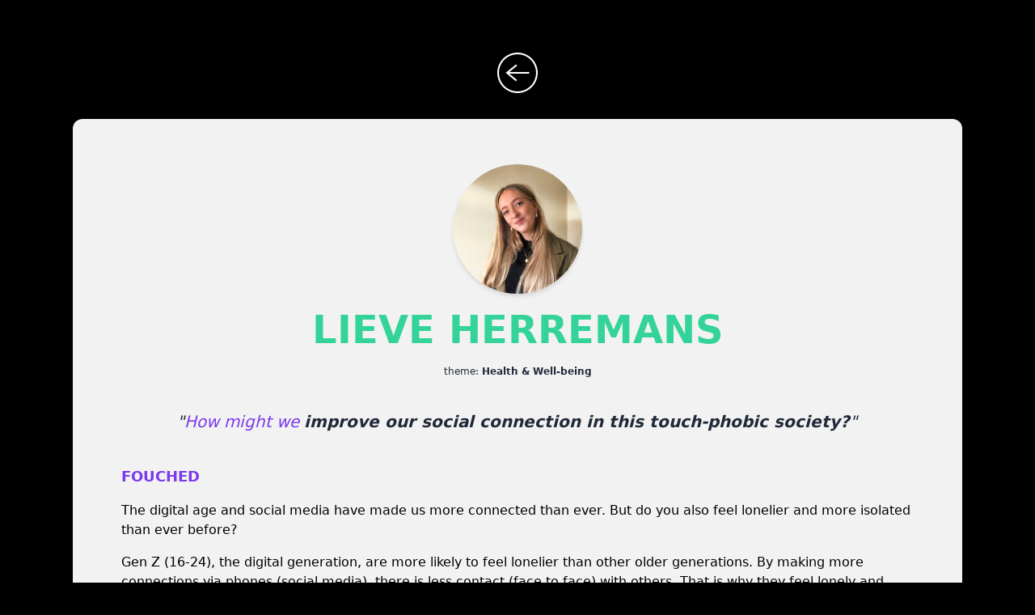

--- FILE ---
content_type: text/html; charset=utf-8
request_url: https://expo-di.iuxd.nl/student/lieve
body_size: 3468
content:
<!DOCTYPE html><html><head><meta name="viewport" content="width=device-width"/><meta charSet="utf-8"/><title>Lieve | EXPO CMD MINOR: DI</title><meta name="next-head-count" content="3"/><link rel="preload" href="/_next/static/css/aaa5e0098d402b285724.css" as="style"/><link rel="stylesheet" href="/_next/static/css/aaa5e0098d402b285724.css" data-n-g=""/><link rel="preload" href="/_next/static/css/4b36dfe41ef261195493.css" as="style"/><link rel="stylesheet" href="/_next/static/css/4b36dfe41ef261195493.css" data-n-p=""/><noscript data-n-css=""></noscript><link rel="preload" href="/_next/static/chunks/main-bb365c53c241ee6269a8.js" as="script"/><link rel="preload" href="/_next/static/chunks/webpack-e067438c4cf4ef2ef178.js" as="script"/><link rel="preload" href="/_next/static/chunks/framework.2113c6061a2f456066a1.js" as="script"/><link rel="preload" href="/_next/static/chunks/88afb0a0.8f6f5b95f5e92b2c9bcd.js" as="script"/><link rel="preload" href="/_next/static/chunks/commons.026bb884610250a01de7.js" as="script"/><link rel="preload" href="/_next/static/chunks/b8d71cb4632ae4bc7de4c5ac0dfb438babcff719.4e29a89532492f9aa53f.js" as="script"/><link rel="preload" href="/_next/static/chunks/pages/_app-b619febd95c6ca844edb.js" as="script"/><link rel="preload" href="/_next/static/chunks/ccbed173f5272783a7de6a1762022c013da40888.33053bb704d28afaa689.js" as="script"/><link rel="preload" href="/_next/static/chunks/pages/student/%5Bid%5D-8d644bb5ad8f08137c16.js" as="script"/><style data-styled="" data-styled-version="5.2.1">html,body{padding:0;margin:0;}/*!sc*/
body{background:black;}/*!sc*/
a{color:inherit;-webkit-text-decoration:none;text-decoration:none;}/*!sc*/
iframe{width:100%;}/*!sc*/
*{box-sizing:border-box;}/*!sc*/
data-styled.g1[id="sc-global-dBUeGG1"]{content:"sc-global-dBUeGG1,"}/*!sc*/
.bWCeRk{min-height:100vh;padding:0 0.5rem;display:-webkit-box;display:-webkit-flex;display:-ms-flexbox;display:flex;-webkit-flex-direction:column;-ms-flex-direction:column;flex-direction:column;-webkit-box-pack:center;-webkit-justify-content:center;-ms-flex-pack:center;justify-content:center;-webkit-align-items:flex-start;-webkit-box-align:flex-start;-ms-flex-align:flex-start;align-items:flex-start;background:rgba(0,0,0,0.4);}/*!sc*/
data-styled.g2[id="Container-sc-189yj6j-0"]{content:"bWCeRk,"}/*!sc*/
.kLjaTa{min-width:90vw;max-width:90vw;min-height:80vh;background:rgba(0,0,0,0.9);border-radius:10px;box-shadow:0 0 2vw rgb(0,0,0);margin-top:5vh;margin-bottom:5vh;margin-left:auto;margin-right:auto;padding:1vw 2vw;-webkit-flex:1;-ms-flex:1;flex:1;display:-webkit-box;display:-webkit-flex;display:-ms-flexbox;display:flex;-webkit-flex-direction:column;-ms-flex-direction:column;flex-direction:column;-webkit-box-pack:center;-webkit-justify-content:center;-ms-flex-pack:center;justify-content:center;-webkit-align-items:center;-webkit-box-align:center;-ms-flex-align:center;align-items:center;}/*!sc*/
data-styled.g3[id="Main-sc-19nzti0-0"]{content:"kLjaTa,"}/*!sc*/
</style></head><body><div id="__next"><video autoplay="" loop="" muted="" playsinline="" style="position:fixed;width:100%;left:0;top:0;bottom:0;opacity:0;height:100vh;z-index:-1;object-fit:cover;transition:opacity, 5s ease-in-out;transition-delay:2s"></video><div class="Container-sc-189yj6j-0 bWCeRk"><main class="Main-sc-19nzti0-0 kLjaTa"><a href="/"><svg class="m-4 fill-current text-white hover:fill-current hover:text-purple-600 transition duration-300 ease-in-out" width="50" height="50" viewBox="0 0 24 24" xmlns="http://www.w3.org/2000/svg" fill-rule="evenodd" clip-rule="evenodd"><path d="M12 0c6.623 0 12 5.377 12 12s-5.377 12-12 12-12-5.377-12-12 5.377-12 12-12zm0 1c6.071 0 11 4.929 11 11s-4.929 11-11 11-11-4.929-11-11 4.929-11 11-11zm-4.828 11.5l4.608 3.763-.679.737-6.101-5 6.112-5 .666.753-4.604 3.747h11.826v1h-11.828z"></path></svg></a><article class="container max-w-full bg-white bg-opacity-95 text-black-85 p-4 m-4 rounded-xl"><header class="text-center mt-10"><figure class="rounded-full h-40 w-40  m-auto overflow-hidden shadow-md"><img class="object-cover object-center min-h-full"/></figure><h1 class="text-5xl font-black uppercase text-green-400 mt-5 mb-5">Lieve<!-- --> <!-- -->Herremans</h1><h2 class="text-xs mb-10 text-gray-800"><span class="lowercase font-light">Theme: </span><span class="font-bold">Health &amp; Well-being</span></h2></header><section class="flex flex-wrap justify-center my-10"><h2 class="font-light italic text-xl text-gray-800 text-center w-4/5">&quot;<span class="text-purple-600">How might we </span> <span class="font-semibold">improve our social connection in this touch-phobic society?</span>&quot;</h2></section><section class="Post_postContent__19BOa"><h2>FOUCHED</h2>
<p>The digital age and social media have made us more connected than ever. But do you also feel lonelier and more isolated than ever before?</p>
<p>Gen Z (16-24), the digital generation, are more likely to feel lonelier than other older generations. By making more connections via phones (social media), there is less contact (face to face) with others. That is why they feel lonely and sometimes not even needed (Robinson, 2020). Besides that, loneliness is becoming one of the most significant dangers to our health, even more than smoking and obesity. This shows us that touching, physical contact, each other is really fundamental to bonding, communication and health. Touch is a strong instrument for the communication of positive feelings.</p>
<p>Meet FOUCHED! The FOUCHED vest mimics human touch at a distance through printed sensory technology. FOUCHED reconnects your mind and body. And so, the vest tackles social isolation and realizes a haptic interactive sensation that reconnects relationships within your inner circle when not physically together. There are two options of remote communication; vest-to-vest communication (touch the vest in a certain place and the recipient will feel touched there) and app-to-vest communication (instant action: send the touch by clicking on it).</p>
<h3>Feeling touched, be connected.</h3>
</section><section class="flex w-3/5 justify-center m-auto my-10"><figure class="shadow-lg"><img class="w-full"/></figure></section><section class="flex flex-wrap justify-center my-10 w-4/5 m-auto"><h2 class="uppercase text-xs text-green-600 font-bold w-full mb-4 text-center">Connect with us</h2><a href="https://teams.microsoft.com/l/meetup-join/19%3ab582db8f05a744b48295076eafdd06ac%40thread.tacv2/1611096257563?context=%7b%22Tid%22%3a%22ca6fbace-7cba-4d53-8681-a06284f7ff46%22%2c%22Oid%22%3a%22100e5047-8c80-4681-bea6-926cb60256f0%22%7d" class="w-1/3 cursor-pointer bg-white text-center mx-5 p-4 text-purple-600 rounded-md border-solid border-2 border-purple-600 hover:text-white hover:bg-purple-600 transition ease-in-out duration-300">Meet on MS Teams</a></section><section><h4 class="text-xl font-black uppercase text-purple-600 my-6">Leave me some feedback, thanks :)</h4><iframe width="768" height="432" scrolling="no" allowfullscreen=""></iframe></section></article><a href="/"><svg class="m-4 fill-current text-white hover:text-purple-600 transition duration-300 ease-in-out" width="50" height="50" viewBox="0 0 24 24" xmlns="http://www.w3.org/2000/svg" fill-rule="evenodd" clip-rule="evenodd"><path d="M12 0c6.623 0 12 5.377 12 12s-5.377 12-12 12-12-5.377-12-12 5.377-12 12-12zm0 1c6.071 0 11 4.929 11 11s-4.929 11-11 11-11-4.929-11-11 4.929-11 11-11zm-4.828 11.5l4.608 3.763-.679.737-6.101-5 6.112-5 .666.753-4.604 3.747h11.826v1h-11.828z"></path></svg></a></main></div></div><script id="__NEXT_DATA__" type="application/json">{"props":{"pageProps":{"postData":{"id":"lieve","contentHtml":"\u003ch2\u003eFOUCHED\u003c/h2\u003e\n\u003cp\u003eThe digital age and social media have made us more connected than ever. But do you also feel lonelier and more isolated than ever before?\u003c/p\u003e\n\u003cp\u003eGen Z (16-24), the digital generation, are more likely to feel lonelier than other older generations. By making more connections via phones (social media), there is less contact (face to face) with others. That is why they feel lonely and sometimes not even needed (Robinson, 2020). Besides that, loneliness is becoming one of the most significant dangers to our health, even more than smoking and obesity. This shows us that touching, physical contact, each other is really fundamental to bonding, communication and health. Touch is a strong instrument for the communication of positive feelings.\u003c/p\u003e\n\u003cp\u003eMeet FOUCHED! The FOUCHED vest mimics human touch at a distance through printed sensory technology. FOUCHED reconnects your mind and body. And so, the vest tackles social isolation and realizes a haptic interactive sensation that reconnects relationships within your inner circle when not physically together. There are two options of remote communication; vest-to-vest communication (touch the vest in a certain place and the recipient will feel touched there) and app-to-vest communication (instant action: send the touch by clicking on it).\u003c/p\u003e\n\u003ch3\u003eFeeling touched, be connected.\u003c/h3\u003e\n","title":"Lieve","firstname":"Lieve","lastname":"Herremans","date":"2020-01-13","profile_img":"Lieve_","miro":"o9J_lYv6EV0","hmw":"improve our social connection in this touch-phobic society?","theme":"Health \u0026 Well-being","visual":"LieveHerremans_VisualBooklet","teams":"https://teams.microsoft.com/l/meetup-join/19%3ab582db8f05a744b48295076eafdd06ac%40thread.tacv2/1611096257563?context=%7b%22Tid%22%3a%22ca6fbace-7cba-4d53-8681-a06284f7ff46%22%2c%22Oid%22%3a%22100e5047-8c80-4681-bea6-926cb60256f0%22%7d"}},"__N_SSG":true},"page":"/student/[id]","query":{"id":"lieve"},"buildId":"7g1sSYVxIKcG_nlK_OpZL","runtimeConfig":{},"nextExport":false,"isFallback":false,"gsp":true}</script><script nomodule="" src="/_next/static/chunks/polyfills-555defa4e62ba07d4446.js"></script><script src="/_next/static/chunks/main-bb365c53c241ee6269a8.js" async=""></script><script src="/_next/static/chunks/webpack-e067438c4cf4ef2ef178.js" async=""></script><script src="/_next/static/chunks/framework.2113c6061a2f456066a1.js" async=""></script><script src="/_next/static/chunks/88afb0a0.8f6f5b95f5e92b2c9bcd.js" async=""></script><script src="/_next/static/chunks/commons.026bb884610250a01de7.js" async=""></script><script src="/_next/static/chunks/b8d71cb4632ae4bc7de4c5ac0dfb438babcff719.4e29a89532492f9aa53f.js" async=""></script><script src="/_next/static/chunks/pages/_app-b619febd95c6ca844edb.js" async=""></script><script src="/_next/static/chunks/ccbed173f5272783a7de6a1762022c013da40888.33053bb704d28afaa689.js" async=""></script><script src="/_next/static/chunks/pages/student/%5Bid%5D-8d644bb5ad8f08137c16.js" async=""></script><script src="/_next/static/7g1sSYVxIKcG_nlK_OpZL/_buildManifest.js" async=""></script><script src="/_next/static/7g1sSYVxIKcG_nlK_OpZL/_ssgManifest.js" async=""></script></body></html>

--- FILE ---
content_type: text/html
request_url: https://miro.com/app/live-embed/o9J_lYv6EV0=/?moveToViewport=-813,-457,1625,913
body_size: 38835
content:
<!DOCTYPE html><html lang="en"><head><link rel="preconnect" href="https://cdn.cookielaw.org" crossorigin><link rel="preconnect" href="https://mirostatic.com" crossorigin="anonymous"><script>try {
				var pageRequestedAtInMS = performance.timing.navigationStart
			} catch (_) {
				var pageRequestedAtInMS = Date.now()
			}</script><style>#onetrust-consent-sdk{display:none}#onetrust-consent-sdk .ot-tgl:focus-within,#onetrust-consent-sdk a:focus,#onetrust-consent-sdk button:focus{box-shadow:var(--shadows-focus)}#onetrust-consent-sdk .ot-hlst-cntr{font-size:initial}</style><script type="text/javascript">function OptanonWrapper() {}</script><link rel="chrome-webstore-item" href="https://chrome.google.com/webstore/detail/ecfnenchgjbicgaooadfdmcojkcmjblk"><meta name="google" content="notranslate"><style type="text/css">body{background-color:var(--colors-background-neutrals-subtle);margin:0}#_upgradeFlash{display:none}.angular-root,.main-container{height:100%;position:relative}.react-root{display:flex;position:absolute;inset:0;pointer-events:none}.react-root>*{pointer-events:all}#pixiCanvasContainer{-webkit-user-select:none;-ms-user-select:none;user-select:none}</style><style type="text/css">@keyframes logo-part{0%{transform:translateX(-150px) scaleX(1.6);animation-timing-function:cubic-bezier(.075,.82,.165,1)}28.696%{transform:translateX(0) scaleX(1);animation-timing-function:cubic-bezier(.075,.82,.165,1)}57.391%{transform:translateX(0) scaleX(1);animation-timing-function:cubic-bezier(.6,.04,.98,.335)}86.957%,to{transform:translateX(150px) scaleX(1.6);animation-timing-function:cubic-bezier(.6,.04,.98,.335)}}.rtbLoader{font-family:OpenSans,Arial,Helvetica,sans-serif;position:fixed;inset:0 0 0 var(--spaces-sidebar-footprint, 0);width:auto;z-index:950;font-size:14px;background-color:#f2f2f2;touch-action:none}.rtbLoader_dark{background-color:#1a1b1e}.rtbLoader:focus{outline:0}.rtbLoader_box{position:absolute;width:100%;height:200px;top:50%;margin:-50px 0 0;display:flex;flex-direction:column;align-items:center}.rtbLoader_logo{grid-template-rows:1fr;display:grid;min-height:100px;width:100px;background-color:#fd3;border-radius:23px;overflow:hidden}.rtbLoader_logo>div{grid-column:1/-1;grid-row:1/-1;transform:translateX(-120px)}.rtbLoader_logo>.p1{animation:logo-part 2.3s infinite;animation-delay:0s}.rtbLoader_logo>.p2,.rtbLoader_logo>.p3{animation:logo-part 2.3s infinite;animation-delay:.05s}.rtbLoader_logo>.p3{animation-delay:.1s}.rtbLoader_logo>div>svg{display:block}.rtbLoader_message{margin-top:52px;max-width:240px;text-align:center}.rtbLoader_error{font-size:12px;max-width:500px}.rtbLoader_error_description{text-align:center}.rtbLoader_error .icon{width:22px;height:19px;opacity:.6;margin-top:90px;margin-left:-40px;margin-bottom:-20px}.rtbLoader_error .btn,.rtbLoader_error a{text-decoration:underline;color:#336eea}.rtbLoader_error a{color:#2a79ff}.rtbLoader_error a:hover{color:#336eea}.rtbLoader_error_timeout{margin-top:16px}</style><meta charset="utf-8"><meta name="viewport" content="user-scalable=1,initial-scale=1,minimum-scale=1,width=device-width,minimal-ui,viewport-fit=cover"><meta name="format-detection" content="telephone=no"><meta name="robots" content="noindex, nofollow"><link rel="apple-touch-icon" sizes="57x57" href="/app/static/3ffee97bab1a707b.png"><link rel="apple-touch-icon" sizes="60x60" href="/app/static/eba5265f5c2c9e9a.png"><link rel="apple-touch-icon" sizes="72x72" href="/app/static/1e0b60cb4ae747d7.png"><link rel="apple-touch-icon" sizes="76x76" href="/app/static/8a09771526052fca.png"><link rel="apple-touch-icon" sizes="114x114" href="/app/static/251c651ff99ce52d.png"><link rel="apple-touch-icon" sizes="120x120" href="/app/static/c3152de351985ed1.png"><link rel="apple-touch-icon" sizes="144x144" href="/app/static/c57685dfe191bd90.png"><link rel="apple-touch-icon" sizes="152x152" href="/app/static/dadad5de9df7280f.png"><link rel="apple-touch-icon" sizes="180x180" href="/app/static/9c824507daa5a886.png"><link rel="icon" type="image/png" href="/app/static/951b806349b39191.png" sizes="32x32"><link rel="icon" type="image/png" href="/app/static/23cfec3302ef3f09.png" sizes="192x192"><link rel="icon" type="image/png" href="/app/static/a2fd57db37a4cfe6.png" sizes="96x96"><link rel="icon" type="image/png" href="/app/static/1e59d691fe53d1ec.png" sizes="16x16"><link rel="mask-icon" href="/app/static/5add5e398d4ceb58.svg" color="#fbe359"><link rel="shortcut icon" href="/app/static/a2ec6e0776521a79.ico"><meta name="apple-mobile-web-app-title" content="Miro"><meta name="application-name" content="Miro"><meta name="msapplication-TileColor" content="#000000"><meta name="msapplication-TileImage" content="/app/static/c57685dfe191bd90.png"><meta name="msapplication-square150x150logo" content="/app/static/1df5cdb7cce0bafd.png"><meta name="msapplication-config" content="none"><meta name="theme-color" content="#ffffff">

<title>Miro</title><script>/*client-version=1.90131.0*/
	var rtb = {
		
		version: '1.90131.0',
		"versionChannel":"production","accessLink":null,"config":{"paymentAndBillingServiceBaseUrl":"https:\u002F\u002Fsvc.eu01.miro.com\u002Fapi\u002Fbilling-and-payment","app":{"links":{"chromeExtension":"https:\u002F\u002Fchrome.google.com\u002Fwebstore\u002Fdetail\u002Fmiro-extension\u002Fecfnenchgjbicgaooadfdmcojkcmjblk?utm_source=chrome-ntp-icon","confluenceMarket":"https:\u002F\u002Fmarketplace.atlassian.com\u002Fapps\u002F1217530\u002Fmiro-for-confluence","jiraMarket":"https:\u002F\u002Fmarketplace.atlassian.com\u002Fplugins\u002Fcom.realtimeboard.jira.addon.public\u002Fcloud\u002Foverview","jiraDocs":"https:\u002F\u002Fhelp.miro.com\u002Fsupport\u002Fsolutions\u002Farticles\u002F11000012411-integration-with-jira-","jiraAddonUrl":"https:\u002F\u002Fmiro.com\u002Fembed\u002Fjira\u002Fapi\u002Fv1\u002F"},"ratings":{"twoOrMoreUsersOnBoardTimeoutInMs":"300000","screenShareTimeoutInMs":"60000","fromRegWhenCanRateInMs":"604800000","latRateShownDelayInMs":"432000000"},"eventHub":{"enabled":true,"apiKey":"ZDsEjsb7uD9Trq3DphkpQWmGCYF","canvasApiKey":"6xA83LLOWT3pCbqH33QuRuagB3U12wZS","apiHost":"https:\u002F\u002Feventhub.eu01.miro.com\u002Fapi\u002Fstream\u002Fv1","mouseApiKey":"disabled","alternativeDomainEnabled":false},"fpsMetrics":{"output":"eventhub"},"statusPageId":"trq7m2ycw1t2","localesBaseUrl":"locale-","learningCenterServiceUrl":"https:\u002F\u002Flearning-center-service.svc.miro.com\u002Fapi\u002Fv1","notificationsBrazeApiKey":"e1ca3e97-0ee3-4835-850a-bfab09bf2e94","notificationsBrazeSdkEndpoint":"sdk.fra-02.braze.eu","notificationsFeedServiceUrl":"https:\u002F\u002Fmiro.com\u002Fapi\u002Fv1\u002Fnotifications","notificationsGatewayServiceUrl":"https:\u002F\u002Fsvc.eu01.miro.com\u002Fapi\u002Fnotifications-gateway","notificationsOverlayServiceUrl":"https:\u002F\u002Fnotifications-overlay.svc.miro.com","notificationsOverlayTokenUrl":"https:\u002F\u002Fmiro.com\u002Fapi\u002Fv1\u002Fmiroverse\u002Ftoken","exportServiceUploadUrl":"https:\u002F\u002Fsvc.eu01.miro.com\u002Fsvg-convert\u002Fupload-ref","exportServiceNotesConvertUrl":"https:\u002F\u002Fsvc.eu01.miro.com\u002Fsvg-convert\u002Fconvert-notes","pdfGenerationServiceConvertUrl":"https:\u002F\u002Fsvc.eu01.miro.com\u002Fsvg-convert\u002Fconvert-board","stickersRecognitionServiceUrl":"https:\u002F\u002Fcv-apps.svc.miro.com\u002Fapi\u002Fv1","stickersRecognitionServiceUrlMesh":"https:\u002F\u002Fstickies-capture-public.svc.miro.com\u002Fapi\u002Fv1","shapesRecognitionServiceUrl":"https:\u002F\u002Fcore-ai-api.svc.miro.com\u002Fv1\u002Fapp\u002Fwhiteboarding\u002Fshapes\u002Frecognize","shapesRecognitionServiceUrlMesh":"https:\u002F\u002Fsvc.eu01.miro.com\u002Fapi\u002Fcore-ai-api\u002Fv1\u002Fapp\u002Fwhiteboarding\u002Fshapes\u002Frecognize","textRecognitionServiceUrl":"https:\u002F\u002Fmiro.com\u002Fapi\u002Fcutoff\u002Fcognitive","vendorIconsServiceUrl":"https:\u002F\u002Fvendor-icons.svc.miro.com","rallyUrl":"https:\u002F\u002Frally1.rallydev.com","appSettingsServiceUrl":"https:\u002F\u002Fapp-settings-service.svc.miro.com","mediaRegionDiscoveryUrl":"https:\u002F\u002Fdiscovery.media.av.miro.com","fluentdUrl":"https:\u002F\u002Flogs.eu.media.av.miro.com","azureCardsServiceUrl":"https:\u002F\u002Fintegrations.miro.com\u002Fazure-cards","gaKey":"UA-32835154-1","boxKey":"m5bej910t6y3ucp5z2ra5cg1q3rvw73l","rollbarKey":"150c875e18fd468883f0e2db26097349","bugsnagKey":"7acb21619d6ae0e632fe12b09774883d","dropboxKey":"09rp6h6kl0lrw0g","onedriveKey":"df49091e-274d-4e90-83b8-f4a003911de3","adobeKey":"66dfebf4e3b443f0859167f8025c8e82","branchKey":"key_live_matxvSn0ClG5IltsmXKg5mefqFbmQDxD","locale":"en","wootricToken":"NPS-17eee59d","csatWootricToken":"NPS-763d3b81","splitToken":"fjc0qnqv6l4og3pf2ofbvhnk1sog48rnb4v1","splitTokenCustomBuild":"cor0eg23tqque9cl7fa29d5g6rd68h9j54jb","vcApiKey":"39067782","settingsAppTimestamp":"1442568849000","deactivationTimeout":"900000","useQbaka":true,"wootricEnabled":true,"csatWootricEnabled":true,"useCollectorErrors":true,"resourcesWithSelfUrls":true,"alwaysReloadPageWhenRelease":false,"inAppAuth":false,"ignoreCustomBuildIndication":false,"drawIoServiceUrl":"https:\u002F\u002Fstatic.miro-apps.com\u002Fdrawio\u002F","contentItemEnrichmentServiceUrl":"https:\u002F\u002Fsvc.eu01.miro.com\u002Fapi\u002Fcontent-item-enrichment-service","contentItemServiceUrl":"https:\u002F\u002Fsvc.eu01.miro.com\u002Fapi\u002Fcontent-item-service"},"ws":{"servers":[],"path":"ws","secure":true},"embedConfig":{"directLinkEnabled":true},"account":{"firstLogin":false,"guest":true,"useCDNFallback":false},"minClientVersion":"1.70048.0","minMobileAppVersion":"3.25.30240807","mobileAppServerName":"miro","dictionaries":{"companySizeList":[{"name":"1","salesforceEnabled":false},{"name":"2 - 50","salesforceEnabled":false},{"name":"51 - 250","salesforceEnabled":false},{"name":"251 - 1000","salesforceEnabled":true},{"name":"1001 - 5000","salesforceEnabled":true},{"name":"5001 or more","salesforceEnabled":true}]},"featureTemplates":{"commonVideoTutorial":"3074457345906750767","tutorialVideoTemplate":"3074457345906750767"},"minPassLength":8,"maxPassLength":60,"useOwnAccountUpgradePaymentProcessingScreens":true,"hubspotChatEnabled":false,"hubspotPortalId":"3782705","sendInvoiceSubscriptionMinTeamSize":10,"jiraCardsPersonalCredentialsDaysLeft":-1433,"orgLicenseTrialDaysCount":7,"baseHost":"miro.com","crossRegionalCookieDomain":"miro.com","templatesApiBaseUrl":"https:\u002F\u002Fsvc.eu01.miro.com\u002Fapi\u002Ftemplate-metadata-service","domainControl":{"enabled":true},"serverAWSRegion":"EU_WEST_1","regionId":"eu01","retentionSystemApiBaseUrl":"https:\u002F\u002Fretention-system-public.svc.miro.com","experimentsConfig":{"splitRequestDisabled":false,"splitProxyEnabled":true,"blockedExperiments":["CPF-4238-inner-frame","CPF-4361-optimize-frame-widget"]},"microservicesApiConfig":{"domain":"https:\u002F\u002Fsvc.eu01.miro.com"},"insightsApiBaseUrl":"https:\u002F\u002Fsvc.eu01.miro.com\u002Fapi\u002Finsights\u002F","segmentationApiBaseUrl":"https:\u002F\u002Fsegmentation-public.svc.miro.com","miroPayUrl":"https:\u002F\u002Fsvc.eu01.miro.com\u002Fapi\u002Fmiropay","gatewayUri":"wss:\u002F\u002Fmiro.com\u002Frtc-gateway\u002Fmux","stiggClientApiKey":"client-fee8dab6-dbe3-4f88-8e0d-ab1c29046ccc:e4d7093f-d958-4496-a422-313365541fd0","aiCompanionProperties":{"productLeader":"3458764591919279929","agileCoach":"3458764591919279930","productMarketingAlliance":"3458764592655085083"},"cardinalAppUrl":"https:\u002F\u002Fmiro.com\u002Finsights\u002Fapp","insightsAppId":"3458764596577401986","mcpAppId":"3458764639327390397","consolidationConfig":{"teamConsolidationEnabled":true},"idleTimeout":true,"defaultBoardsFilter":"DEFAULT","maxTeamSize":100,"minTeamSize":2,"coralogix":{"apiKey":"cxtp_ETXEM5UEFyw7YTmUIzJ8tvevVHZ7uf","region":"EU2","env":"production"}},"inviteLink":null,"locale":"en","profile":null,"taskParams":{},"captchaToken":"6Lfq13srAAAAAKO2ozOOdwXblwBb9bDQJEOPUBqk","workspaceConfig":null,"experimentation":{"context":{"organizationId":"3458764542587202054","organizationType":"EDU_TEAM_ORG","userId":"","anonymousId":"\"d3d9b4ad-e4f1-46b2-8c49-10aa6fbe3f00\"","teamId":"3074457346062540921","region":"EU_WEST_1","locale":"en","isMironeer":false,"isSensitive":false,"versionChannel":"production","canvasAiPlatformOptIn":false},"config":{"blockedExperiments":["CPF-4238-inner-frame","CPF-4361-optimize-frame-widget"],"splitProxyEnabled":true,"splitRequestDisabled":false},"experiments":{}},"globalContext":{"initialOrganizationId":"3458764542587202054","initialBoardId":"o9J_lYv6EV0=","initialTeamId":"3074457346062540921"},"boardInfo":{"account":{"id":"3074457346062540921","type":"EDU_TEAM","organization":{"id":"3458764542587202054"}}}
	}
	<!-- For 3rd-party scripts initialization: google, kissmetrics -->
	window.scripts = []</script></head><body class="app-loading notranslate"><div id="root" style="height:100%"><h1 id="app-title" class="sr-only" tabindex="-1">Miro</h1><div aria-hidden="true" style="position:fixed;overflow:hidden;left:100000px;top:100000px;height:1px;width:1px"><svg style="display:none" id="plugins-svg-icons"></svg></div><div id="react-modals-container"></div><div id="sidebar-container"></div><div id="view-only-canvas"></div><div class="main-container a11y-app-root"><div id="a11y-dom-container"></div><div class="a11y-controls-container" style="position:absolute;z-index:1000"></div><div id="angular-root" class="angular-root"><div class="welcome-screen-container"></div><div id="tutorial-wrapper"></div><div id="select-options-container"></div><div class="embed-manual_play-container"></div><div id="router-container-wrapper" class="base-container-wrapper fs-block"><div class="router-container"></div></div></div><div id="react-root" class="react-root"></div></div><div tabindex="-1" aria-label="Miro is loading" id="rtb-loader" class="rtbLoader"><div class="rtbLoader_box"><div class="rtbLoader_logo" aria-hidden="true" data-ignores-reduced-motion><div class="p3"><svg width="100" height="100" viewBox="0 0 100 100" fill="none" xmlns="http://www.w3.org/2000/svg"><path fill-rule="evenodd" clip-rule="evenodd" d="M46.2672 34.4991L28.5965 18H19.377L28.5965 39.0013L19.377 81H28.5965L46.2672 36.0011L46.7077 34.9118L46.2672 34.4991Z" fill="#1C1C1E"/></svg></div><div class="p2"><svg width="100" height="100" viewBox="0 0 100 100" fill="none" xmlns="http://www.w3.org/2000/svg"><path fill-rule="evenodd" clip-rule="evenodd" d="M63.9605 31.4989L47.058 18H37.8385L46.2897 34.4991L46.5071 34.9418L37.8385 81H47.058L64.3733 31.8292L63.9605 31.4989Z" fill="#1C1C1E"/></svg></div><div class="p1"><svg width="100" height="100" viewBox="0 0 100 100" fill="none" xmlns="http://www.w3.org/2000/svg"><path fill-rule="evenodd" clip-rule="evenodd" d="M65.5196 18H56.3L63.983 31.4989L64.1922 31.8918L56.3 81H65.5196L82.422 28.4987L65.5196 18Z" fill="#1C1C1E"/></svg></div></div><div class="rtbLoader_message"></div><div class="rtbLoader_error" style="display:none"><svg xmlns="http://www.w3.org/2000/svg" class="icon" viewBox="0 0 22 19"><path fill="#000" fill-rule="evenodd" d="M0 19h22L11 0 0 19Zm12-3h-2v-2h2v2Zm0-4h-2V8h2v4Z"/></svg><div class="rtbLoader_error_description"></div><div class="rtbLoader_error_timeout"></div></div></div></div><script>try {
        const isDarkMode = !!(new URLSearchParams(window.location.search)).get('sharedWidget')
        if (isDarkMode) {
            document.getElementById('rtb-loader').classList.add('rtbLoader_dark')
        }
    } catch (_) {}</script><div style="display:none">
	<script>
        window.dataLayer = window.dataLayer || [];

        (function(a, s, y, n, c, h, i, d, e) {
            s.className += ' ' + y;
            h.start = 1 * new Date;
            h.end = i = function() {s.className = s.className.replace(RegExp(' ?' + y), '');};
            (a[n] = a[n] || []).hide = h;
            setTimeout(function() {
                i();
                h.end = null;
            }, c);
            h.timeout = c;
        })(window, document.documentElement, 'async-hide', 'dataLayer', 3000,
            { 'GTM-PJ3HKSS': true });
	</script>



</div><div id="portal-root"></div></div><div id="excluded-from-recording" style="position:absolute;inset:0;pointer-events:none;z-index:99"></div><script>(()=>{"use strict";var e,a,c,d,t,r,o,i,b,p,n,s,f,l,g,m={},y={};function u(e){var a=y[e];if(void 0!==a)return a.exports;var c=y[e]={id:e,loaded:!1,exports:{}};return m[e].call(c.exports,c,c.exports,u),c.loaded=!0,c.exports}u.m=m,a=(e="function"==typeof Symbol)?Symbol("rspack queues"):"__rspack_queues",c=u.aE=e?Symbol("rspack exports"):"__webpack_exports__",d=e?Symbol("rspack error"):"__rspack_error",t=e?Symbol("rspack done"):"__rspack_done",r=u.zS=e?Symbol("rspack defer"):"__rspack_defer",o=e=>{e&&e.d<1&&(e.d=1,e.forEach(e=>e.r--),e.forEach(e=>e.r--?e.r++:e()))},u.a=(e,i,b)=>{b&&((p=[]).d=-1);var p,n,s,f,l=new Set,g=e.exports,m=new Promise((e,a)=>{f=a,s=e});m[c]=g,m[a]=e=>{p&&e(p),l.forEach(e),m.catch(()=>{})},e.exports=m,i(e=>{n=e.map(e=>{if(null!==e&&"object"==typeof e){if(!e[a]&&e[r]){var i=e[r];if(!i.some(e=>{var a=y[e];return!a||!1===a[t]}))return e;var b=e;e={then(e){Promise.all(i.map(u)).then(()=>e(b))}}}if(e[a])return e;if(e.then){var p=[];p.d=0,e.then(e=>{n[c]=e,o(p)},e=>{n[d]=e,o(p)});var n={};return n[r]=!1,n[a]=e=>e(p),n}}var s={};return s[a]=()=>{},s[c]=e,s});var i,b=()=>n.map(e=>{if(e[r])return e;if(e[d])throw e[d];return e[c]}),s=new Promise(e=>{(i=()=>e(b)).r=0;var c=e=>e!==p&&!l.has(e)&&(l.add(e),e&&!e.d&&(i.r++,e.push(i)));n.map(e=>e[r]||e[a](c))});return i.r?s:b()},e=>(e?f(m[d]=e):s(g),o(p),m[t]=!0)),p&&p.d<0&&(p.d=0)},u.H={},u.G=e=>{Object.keys(u.H).map(a=>{u.H[a](e)})},u.n=e=>{var a=e&&e.__esModule?()=>e.default:()=>e;return u.d(a,{a:a}),a},b=Object.getPrototypeOf?e=>Object.getPrototypeOf(e):e=>e.__proto__,u.t=function(e,a){if(1&a&&(e=this(e)),8&a||"object"==typeof e&&e&&(4&a&&e.__esModule||16&a&&"function"==typeof e.then))return e;var c=Object.create(null);u.r(c);var d={};i=i||[null,b({}),b([]),b(b)];for(var t=2&a&&e;("object"==typeof t||"function"==typeof t)&&!~i.indexOf(t);t=b(t))Object.getOwnPropertyNames(t).forEach(a=>{d[a]=()=>e[a]});return d.default=()=>e,u.d(c,d),c},u.d=(e,a)=>{for(var c in a)u.o(a,c)&&!u.o(e,c)&&Object.defineProperty(e,c,{enumerable:!0,get:a[c]})},u.f={},u.e=(e,a)=>Promise.all(Object.keys(u.f).reduce((c,d)=>(u.f[d](e,c,a),c),[])),u.hmd=e=>((e=Object.create(e)).children||(e.children=[]),Object.defineProperty(e,"exports",{enumerable:!0,set:()=>{throw Error("ES Modules may not assign module.exports or exports.*, Use ESM export syntax, instead: "+e.id)}}),e),u.u=e=>""+(({10136:"library-sequenceDiagram-9f7b83ce",10146:"page-company-root",10152:"EmojiSearchResults",10194:"planner-app-PlannerAppPaywall-stories",1033:"OmnibarApp",10376:"vendor~SurfaceService",10419:"library-router",10488:"SlideContainerWidgetAppManifest",10489:"aws-infra-cost-calculator-index-test",10540:"unlimited-workspaces-UnlimitedWorkspacesPaywall-stories",10657:"page-ai-moderation-settings",10697:"c~page.company.content.lifecyc.overvie",107:"ShareAndInviteTranslator",10739:"prototyping-types",10821:"RequestAdminToUpgradeDialog",110:"c~Invitat",11012:"c~page.company.content.explore.retenti.and.disposi",11047:"page-content-explorer-boards-content-lifecycle-details",11081:"c~ShapeLibraryLazyImport~TemplatPicker",11118:"duplicate-board-types",11126:"canvas-dev-tool-widgets",11176:"c~IconPicker~IconPickerTransla",11286:"c~Billing~Payment",11556:"FlowsTemplatesPanel",11666:"InputButtonWidget",11678:"c~page.company.user.group.details~page.company.user.groups~page.company.user.profile~page.team.users",11815:"content-ediscovery-root-layout",11833:"make-board-private-media-private-boards-es-webm",12025:"c~ChartWidget",12035:"c~page.company.authent~page.company.collabo~page.company.securit",12161:"flows-FlowsPaywall",12203:"GenAIPanelApp",12204:"c~page.company.request.managem",12210:"vendor~BoardExport",12250:"copilot-constants",1233:"canvasShowcaseEntry",12397:"UserCardWidget",1253:"tree-view-visualization-index-test",1256:"page-broadcasts",12707:"GLEAN",12789:"c~DrawingWidgetApp~HighligWidgetApp~PenWidgetApp~PrecisiEraserWidgetApp",12941:"c~DesignSystemDemoWidget",13010:"library-module",13036:"TemplatesPanelApp",1304:"WidgetStickyStackApp",13068:"jira-cards-JiraCardsPaywall-stories",1307:"MSPOWERPOINT_EMBED",13186:"vendor~coralog.lib",13287:"WidgetChartApp",1340:"board-limit-types",13538:"gemini-GeminiPaywall-test",13632:"copilot-index-test",13674:"Wrike",13773:"WidgetQuickLinksApp",13777:"c~WorkfloKnowledNodeWidget",13781:"NavigationTutorialModuleActivator",13838:"EnterpriseTrailOverviewTranslator",14034:"WidgetLayoutV3App",14050:"c~BoardJira~SyncedCardsModule",14070:"make-board-private-media-private-boards-de-mp4",14109:"c~AccessRequestManagem~AssetManagerContentPanel~CompanyInquiryDialog~DataClassif~Setting~TeamDiscove",14119:"DashboardDebugModule",14189:"c~~Board~TableRemoteGateway",14206:"page-ekm-configuration",14359:"AzureAuthDialog",1450:"dashboard-layout-DashboardLayoutPaywall",14597:"c~page.company.integra",14611:"c~WorkfloAiNodeWidget",14668:"c~Board~canvasShowcas~viewOnlyCanvas",14701:"page-company-content-lifecycle-root",14727:"c~Board~Feed",14729:"page-company-collaboration",14784:"TableRemoteGateway",14913:"prototyping-PrototypingPaywall",15069:"c~WorkfloButtonWidget",15155:"vendor~SpacesDashboa",15197:"FlowConnectorCommandPalette",15284:"LearningCenterApp",15285:"c~PaidPlanOnboardModule",15318:"c~page.company.securit",15333:"c~signup.popup",15460:"library-pako.esm.mjs",15463:"A11yCheckerTranslator",15630:"QuickLinksWidgetApi",15680:"unlimited-workspaces-UnlimitedWorkspacesPaywall",15754:"c~page.teams",15771:"AllTabsSearchResults",15827:"UploadFromChromeExtensionApp",15861:"miro-feedback-console",15962:"ShortcutsApp",15978:"planner-app-index-test",15985:"request-license-index-test",16046:"page-admin-analytics-promo",16050:"SplitIO",16062:"ai-workflows-SidekicksInlinePaywall-test",16064:"c~page.team.apps.and.integra",16125:"LiveEmbedBoardAccessTokens",16286:"page-create-broadcast",16326:"AIModeAvailabilityModule",16409:"script-angular-focus-if",16454:"c~BoardUI.view.only",16694:"last-activation-stage",16821:"aws-import-app-AWSImportAppPaywall-stories",16897:"DependencyMapperApp",17113:"public-board-sharing-index-test",17134:"page-company-content-cases-create",17289:"Linear",17293:"c~BoardUI.webview~StickerRecogni.desktop~StickerRecogni.webiew",17312:"page-company-content-lifecycle-policy-details",17434:"integrations-data-plane-ticketing",17552:"vendor~ActionButtonWidget",17608:"LockDefaultViewApp",17871:"CounterWidgetApp",17883:"TextWidget",17973:"c~Aha~Asana~AsanaFP~ClickUp~GitHubIssues~Linear~Rally~SalesfoServiceCloud~ServiceNow~Trello~Wrike~Ze",18147:"LayersApp",18166:"SpacesSpacePage",18201:"join-team-dialog",18289:"c~TeamDiscove",18329:"BoardRecordingTranslator",1833:"PaymentsTranslator",18334:"AIDiagramApp",18370:"sidekicks-index-test",18453:"MindMapApp",18499:"c~board.recordi..play.and.record",18518:"diagramming-signup-DiagrammingSignUpPaywall",18552:"TemplateManagerApp",1856:"c~BoardJira~page.company.audit",18587:"A11yCheckerErrorStateImport",1866:"vendor~BoardInfoOperati",18707:"ClickUp",18751:"page-team-admin-role-details",18870:"board-backup-BoardBackupPaywall",19047:"data-classification-import-classifications-page",19226:"c~PatchOrgMembers",19243:"ShapeLibraryLazyImport",19296:"c~SpinnerWidget",19569:"BoardExportPdfApp",19734:"vendor~PricingDialog",19807:"c~Smartsh",19931:"c~SpacesTrashBoards",19954:"PreproductUI",20229:"NotesTranslator",20352:"CollaborationSoundsApp",2036:"share-locked-board-ShareLockedBoardPaywall-test",20372:"page-company-user-group-details",20508:"c~SyncedCardsModule",20576:"jira-cards-JiraCardsPaywall",20661:"c~page.company.user.profile",20662:"SpacesMiroversePage",20703:"error-tracker-playground",20898:"ShareApp",20926:"notifications",20943:"CompanionQrWidget",20960:"video-call-VideoCallPaywall",21032:"vendor~platfor.apps",21140:"canvas-exporter",21146:"amazonq-AmazonQPaywall-test",21177:"BOX_EMBED",21256:"page-company-team-tabs",21265:"c~ComputeStickerWidget",21309:"c~content.hub",21350:"c~AISearch~Omnibar~OmnibarDropdow",21369:"FramesNavigationApp",21392:"CommentsOnBoardApp",21450:"content-explorer-boards-ContentExplorerBoardsDrawerPortalLazy",21630:"application-core-canvasColorTranslator",21636:"restore-board-RestoreBoardPaywall",21762:"c~SpacesHomePage",220:"BoardRecordingApp",2204:"PrototypeConnectorsToggle",22091:"c~AppActivat.webview",221:"OmnibarDropdown",22285:"TemplatesBuildingBlocksPanel",22652:"AdobeExpressEditor",2276:"c~WorkfloHttpRequestWidget",2285:"create-new-team-CreateNewTeamPaywall",22975:"azure-cards-index-test",2327:"voting-app-VotingPaywall",23360:"library-index.module",23361:"TableAndChartsApp",23389:"c~LearninCenter",23393:"c~SettingRoot",23428:"RequestLicenseModule",23486:"script-exif",23506:"content-explorer-boards-ContentExplorerBoardsRouterPageWrapper",23570:"surface-bundler",23578:"c~page.admin.analyti.miro.ai",23823:"ShapesAndLinesWidgetApp",23998:"RedSurfaceWidget",24009:"AutoColorStylesPanelLazyImport",24060:"c~BreakouRoomsModule",24069:"WidgetStoryPointsApp",24258:"page-company-content-legal-holds",24300:"make-board-private-media-private-boards-pt_BR-mp4",24454:"PreproductTemplateWizardWrapper",24521:"upsell-business-plan-UpsellBusinessPlanPaywall",24547:"RallyWidgetApp",24687:"ImageWidget",24731:"prototyping-constants",2487:"c~platfor.apps",25130:"AssetManagerContentPanel",25202:"c~ExportButtonIllustr",25239:"c~AzureCardsModule",25378:"BoardUI.desktop",25440:"OpenBoardSourceApp",25500:"c~board.recordi..library",25517:"create-new-team-CreateNewTeamPaywall-stories",25756:"canvas-dev-tool-surface-widget-editor",25820:"A11yCheckerComponentAppLazyImport",2615:"c~page.company.authent~page.company.collabo~page.company.securit~page.company.securit.saml.setting~p",26233:"InputTextWidget",26251:"page-content-explorer-boards-board-details",26282:"ModeSystem",26394:"c~board.recordi..editor",26434:"client-version",26439:"WidgetPortalApp",26463:"voting-app-VotingPaywall-stories",26601:"make-board-private-media-private-boards-es-mp4",26634:"TemplatePickerTranslator",2667:"glean-index-test",26673:"amazonq-AmazonQPaywall-stories",26757:"ActivityPanelTranslator",26789:"c~Board~ShareAndInvite~canvasShowcas~viewOnlyCanvas",26826:"LearnMoreApp",26843:"c~SurfaceService",26889:"activity-versions-history-ActivityVersionsHistoryPaywall",26893:"TextWidgetApp.webview",27279:"page-company-content-migrations",27281:"sekiro-debug",27283:"WidgetOpenEndedApp",27330:"facilitator-tools-FacilitatorToolsPaywall",27500:"PrototypingPreviewApp",27941:"TreeApp",27963:"GiphyLibraryApp",27978:"canvas-dev-tool-websockets",28097:"copilot-CopilotPaywall-stories",28104:"ShowObjectDimensionsApp",28396:"PrototypingConnectorCommandPalette",28553:"c~BoardSdk",2864:"c~TitleBoardApp",28660:"c~RecordiPage~SpacesHomePage~SpacesRecentPage~SpacesSpacePage~SpacesTrashBoards~StarredPage",28791:"library-mindmap-definition-b3e57be3",28874:"custom-templates-CustomTemplatesPaywall-stories",28947:"brand-style-constants",28986:"PeopleStickerHolderWidget",29121:"glean-GleanPaywall",29268:"c~MIRO_DIGITAL_TWIN",29295:"c~appEntry~canvasShowcas~viewOnlyCanvas",29335:"page-team-billing",29369:"c~page.company.insight",29496:"BoardTranslatorModule",29761:"c~Expansi",29786:"canvas-dev-tool-configuration",29839:"GitHubIssues",29998:"bi-direction-ticketing-index-test",30258:"__catchup_clustering_worker__",3035:"e2e-canvas-service",30371:"c~BoardUI.desktop~BoardUI.mobile~BoardUI.saveBoardFromIntDisplayMobile",30406:"AdobeExpressApp",3045:"request-advanced-license-RequestAdvancedLicensePaywall-stories",30504:"ShowtimeApp.webview",30508:"vendor~BrazeActivatStageInitial",30530:"StickersRecognitionApp",30571:"c~Board~BoardInfoOperati~Dashboa.mobile~applica.core~canvasShowcas~viewOnlyCanvas",30576:"Payment",30580:"ScrollBarsApp",3062:"vendor-appEntry",30721:"AISlidesApp",30794:"flows-FlowsPaywall-test",30802:"BoardTranslatorTranslator",30969:"library-kotlinx-coroutines-core.mjs",3098:"c~page.content.explore.boards.data.discove",31035:"c~PricingDialog",3107:"RecentlyActiveBoardsWidgetApi",31160:"AssignBoardStatusMenuItemApp",31240:"WidgetCompanionQrApp",31371:"BreakoutRoomsTranslator",31375:"custom-templates-CustomTemplatesPaywall-test",31400:"CONFLUENCE_EMBED",31516:"vendor~Dashboa.mobile",31590:"c~AnythinStack",31635:"A11yCheckerResultsStateImport",31709:"mcp-McpPaywall-stories",31894:"c~CurveWidget",3200:"video-call-index-test",32021:"data-tables-sync-views-DataTablesSyncViewsPaywall-test",32099:"c~BoardUI.desktop~BoardUI.links~BoardUI.saveBoardFromIntDisplayMobile~BoardUI.view.only~BoardUI.webv",32302:"c~page.company.domain.consoli",3232:"TimerApp",32385:"page-company-content-eDiscovery",32394:"StructDocWidgetSurfaceApi",32431:"viewOnlyCanvasEntry",32438:"ai-workflows-utils-test",32553:"c~Welcome",32589:"library-import.mjs",32668:"EstimationTriggerApp",32702:"make-board-private-MakeBoardPrivatePaywall-test",32710:"c~BoardDebugModule",32824:"jira-cards-index-test",33032:"DiagrammingTemplatesApp",33049:"PaywallsTranslator",33052:"TimelineApp",3323:"page-company-settings",33291:"SingleCharacterShortcutsApp",33403:"c~SettingRoot~settingPages",33484:"asana-cards-index-test",33503:"c~~Board",3361:"c~PrototyApp",33756:"MediaLibraryApp",33956:"c~page.company.content.explore.data.discove~page.company.content.explore.retenti.and.disposi~page.co",33985:"copilot-CopilotPaywall",34009:"share-locked-board-index-test",34063:"make-board-private-media-private-boards-ko-webm",3425:"c~page.content.explore.boards.trash.details",34362:"dependencies-app-DependenciesAppPaywall-stories",34538:"glean-GleanPaywall-test",34643:"HelpCenterApp",34831:"private-mode-app-index-test",34861:"A11yCheckerDescriptionResultsStateImport",35069:"share-locked-board-constants",35070:"DotVotingWidget",35103:"c~page.admin.analyti.overvie",35180:"library-index",35290:"page-company-user-groups",35490:"upsell-business-plan-types",35540:"script-jspdf.debug",35565:"make-board-private-media-private-boards-pl-mp4",35920:"diagramming-upgrade-DiagrammingUpgradePaywall-stories",35981:"vendor~AccessRequestManagem",35997:"c~DynamicPollWidget",36335:"c~BrazeActivatStageInitial",36413:"make-board-private-media-private-boards-ja_JP-webm",36481:"BoardTimerModule",36612:"RedSurfaceWidgetApi",36703:"JiraCardWidgetApp",3671:"asana-cards-AsanaCardsPaywall-test",36848:"SpacesSearchPage",3693:"custom-templates-constants",3695:"pageTeamSecurityLoader",36955:"c~page.company.display",37148:"__functions_worker__",3724:"WidgetSpinnerApp",37473:"WidgetWorkflowHttpRequestApp",37510:"library-sessions-sdk",37516:"e2e-canvas-pixi-service",37724:"c~Dashboa.mobile~applica.core",37745:"create-new-team-constants",37823:"c~AISearchPagex~RecordiPage~SpacesHomePage~SpacesInnovatWorkspaPage~SpacesRecentPage~SpacesSpacePage",37989:"c~AsyncInsight",3803:"aws-import-app-index-test",38081:"c~BoardJira",3814:"library-flowchart-elk-definition-8cc78aa3",38158:"UploadApp",38278:"AppLibrary",3832:"WelcomeTranslator",38611:"dependencies-app-index-test",38621:"ImageLibraryApp",38671:"ai-credits-exhausted-constants",38776:"c~BoardUI.desktop~BoardUI.links~BoardUI.mobile~BoardUI.saveBoardFromIntDisplayMobile~BoardUI.view.on",39066:"AccessibilityCommandPalette",391:"MediaPlayerModule",39179:"c~page.company.content.lifecyc.create.policy~page.company.content.lifecyc.edit.policy",39194:"diagramming-signup-DiagrammingSignUpPaywall-stories",39287:"c~page.broadca.details~page.create.broadca",39395:"popups",39425:"WidgetAnythingStackApp",39761:"FlipCardWidget",39783:"PrecisionEraserWidgetApp",40149:"EraserWidgetApp",40240:"SaveBoardAsTemplateApp",40247:"ReactionsApp",40344:"c~Setting~page.company.admin.roles.create.role~page.company.authent~page.company.brand.center~page.c",40598:"library-trie",40614:"c~MockupWidget",40633:"RedWidgetApi",40741:"SettingsSdk",40744:"c~BoardSdkV1",40896:"c~page.company.domains",40919:"c~DataTableWidget~TableRemoteGateway",40934:"facilitator-tools-FacilitatorToolsPaywall-stories",40940:"IconPickerOldTranslator",41021:"make-board-private-media-private-boards-pl-webm",41057:"ai-credits-exhausted-AICreditsExhaustedPaywall-stories",4106:"aws-infra-cost-calculator-AwsInfraCostCalculatorPaywall",41096:"c~page.custom.terms.of.service",41098:"MiroRecap",41127:"diagramming-upgrade-types",41221:"page-user-profile-company",41403:"c~BoardUI.mobile",41503:"LiveEmbedTranslator",4165:"BoardExportSpreadSheetApp",41919:"diagramming-signup-index-test",41931:"library-engine_wasm",42115:"vendor~CodeWidget",42173:"OpenLinkWarnerTranslator",42264:"c~content.ediscov.cases.layout",42282:"c~Board~BoardExport~StructDocWidget~StructDocWidgetSurface",42385:"page-company-enterprise-guard-overview",42568:"PeopleStickerWidget",4266:"Zendesk",42680:"vendor~DynamicPollWidget",42833:"OrgChartImportForm",4285:"script-jquery.caret.min",42905:"gemini-GeminiPaywall",42928:"PrototypingContainerWidget",43266:"WidgetPollApp",4327:"c~page.company.authent~page.company.securit~page.company.securit.saml.setting",43460:"c~Board~BoardInfoOperati~Dashboa.mobile~applica.core",43462:"Trello",43605:"FeedApp",43843:"submit-app-dialog",44014:"ComputedShapeWidget",44094:"AISearch",44308:"page-company-security-saml-settings",44425:"custom-templates-index-test",44476:"facilitator-tools-index-test",44620:"create-project-constants",44814:"PenWidgetApp",4490:"Dashboard",44948:"script-onedrive",45195:"c~BoardDataClassifLabel~ShareAndInvite",4524:"POWERBI_EMBED",45510:"aws-import-app-AWSImportAppPaywall-test",45515:"FramesListApp",45547:"c~page.marketp.profile",45641:"Azure",45713:"page-company-admin-roles-create-role",45728:"mcp-index-test",45794:"StencilWidget",45826:"tree-view-visualization-TreeViewVisualizationPaywall-test",45881:"GridApp",45915:"c~LeaveTeam",4595:"ActionButtonApp",46072:"vendor~DataTableWidget",46085:"react",46251:"CardWidgetApp",46291:"DiagramWidget",46305:"make-board-private-media-private-boards-fr-mp4",46347:"c~BOX_EMBED~CONFLUENCE_EMBED~FIGMA_EMBED~GOOGLEDOCS_EMBED~GOOGLESHEETS_EMBED~GOOGLESLIDES_EMBED~LOOK",46405:"PerformantNavigationApp",46432:"library-experimentation",46530:"estimation-app-EstimationAppPaywall",46538:"brand-style-BrandStylePaywall-stories",46595:"PlatformMessageRouterSample",4670:"PaywallDialogTranslator",47052:"video-call-VideoCallPaywall-stories",47111:"page-company-content-legal-holds-create",47424:"page-company-team-root",4743:"UndoRedoApp",47718:"AiCanvasFormatsAndFlowsMenuApp",47914:"copilot-CopilotPaywall-test",48060:"sidekicks-types",48091:"c~OrgChartWidget",48103:"c~TimerLazyImport",48137:"bi-direction-ticketing-BiDirectionTicketingPaywall-stories",48174:"c~page.company.content.explore.data.discove",48180:"CommentApp",48518:"canvas-dev-tool-stencil-schema-editor",48613:"voting-app-index-test",48633:"c~page.company.content.cases.exports.jobs~page.company.content.cases.exports.tasks",48833:"prototyping-PrototypingPaywall-stories",48835:"content-explorer-boards-ContentExplorerBoardsRouterIndexRoute",48915:"CursorApp",48957:"make-board-private-MakeBoardPrivatePaywall-stories",48994:"TopSpaceCollaboratorsWidget",49010:"UserCardApp",49170:"WorkflowApp",49203:"Dashboard.webview",49216:"c~ShareAndInvite",49236:"c~page.ai.capabil",49254:"DataTablesApp",4928:"translatorPolyfills",49358:"c~Board~ComputeStickerWidget~Feed~applica.core~canvasShowcas~page.company.content.explore.data.disco",49631:"script-index.ts",49667:"brand-style-index-test",49677:"make-board-private-media-private-boards-ja_JP-mp4",49905:"GridWidgetApp",50104:"A11yCheckerSuccessStateImport",50121:"c~BoardInfoOperati",50146:"ActivitiesApp",50162:"azure-cards-AzureCardsPaywall-stories",50173:"c~NavigatSidebar",50177:"ai-credits-exhausted-AICreditsExhaustedPaywall",50209:"RedoApp",50289:"c~Aha~Asana~AsanaFP~Board~ClickUp~Feed~GitHubIssues~Linear~Rally~SalesfoServiceCloud~ServiceNow~Trel",50313:"c~TemplatPicker~applica.core",50436:"page-company-content-cases-exports-tasks",50460:"c~ActivitListApp",50666:"c~Billing~PricingDialog",50694:"library-rrweb",5072:"InteractiveValidationComponentTranslator",50863:"page-company-content-legal-holds-edit",51016:"create-project-CreateProjectPaywall-stories",51041:"PresenterNotes",51159:"c~Setting~page.company.admin.role.details~page.company.admin.roles~page.company.authent~page.company",51464:"c~AllMediaApp~GifSearchResults~GiphyLibraryApp",51728:"c~appEntry",51809:"c~CompanyInquiryDialog",51850:"FramesWidgetApp.webview",51887:"page-company-billing",51919:"library-formula-engine.mjs",51934:"azure-cards-AzureCardsPaywall",52085:"c~page.company.user.profile~page.team.users~page.user.managem",52089:"script-highcharts",52091:"c~Setting~applica.core~page.company.authent~page.company.brand.center~page.company.data.classif~page",5216:"FIGMA_EMBED",5237:"request-advanced-license-RequestAdvancedLicensePaywall",52406:"SendFeedbackApp",52567:"PatchOrgMembersTranslator",52755:"c~BoardExport",52762:"EstimatesStickerWidget",52773:"GOOGLESHEETS_EMBED",52874:"prototyping-PrototypingPaywall-test",52904:"angular",5291:"c~ai.credits.exhaust.AICreditsExhaustPaywall.test~ai.workflo.SidekicInlinePaywall.test~amazonq.Amazo",5300:"settings-page-not-found",53063:"ReactQueryDevTools",53158:"NavigationSidebarTranslator",53234:"BoardUI.saveBoardFromIntDisplayMobile",53314:"SpaceSummaryWidget",53414:"c~page.content.explore.boards.data.discove.details",53454:"ZoomControlsApp",53483:"BillingTranslator",53584:"DashboardCommands",53636:"page-admin-analytics",5368:"c~AMAZON_Q~GLEAN~GOOGLE_AGENTSPACE~MICROSOFT_COPILOT",53687:"ProfileSettingsApp",53765:"estimation-app-index-test",54016:"DataClassification",54164:"diagramming-upgrade-DiagrammingUpgradePaywall",54166:"ActionShortcutTranslator",54218:"page-company-enterprise-guard-learn-more",54264:"Demo1DLayout",54319:"WidgetPipMatrixApp",54358:"c~MeetModule",54402:"PricingDialogTranslator",54499:"flows-constants",54564:"ai-workflows-AIWorkflowsAddonPaywall",54660:"WidgetPeopleApp",54695:"DiagrammingImportHubLazyImport",5473:"sidekicks-SidekicksPaywall-stories",55051:"page-company-content-migration-details",55054:"request-license-RequestLicensePaywall-stories",55069:"ExpansionTranslator",55097:"c~Feed",55299:"page-user-profile",55355:"DiscoverApps",55516:"QuickLinksWidget",55526:"data-tables-field-DataTablesFieldPaywall-test",55540:"GenAIPanelTranslator",55610:"make-board-private-media-private-boards-en-mp4",5564:"vendor~page.company.admin.home",55706:"page-company-content-lifecycle-disposition",55777:"AiGenerationResultWidget",55787:"library-i18next",55798:"LOOKER_EMBED",55816:"c~page.company.subscri",56107:"box",56114:"TemplatesVisitors",5631:"library-main",5637:"ai-workflows-AIWorkflowsAddonPaywall-test",56491:"script-box",56598:"BoardInfoOperationsTranslator",56657:"library-U2TDTBMY",5669:"MIRO_INSIGHTS",56729:"tree-view-visualization-TreeViewVisualizationPaywall",5699:"StarBoardApp",57061:"A11yCheckerContrastResultsStateImport",57159:"BoardDetailsApp",57237:"DrawingWidgetApp",57259:"StickersRecognitionApp.webview",57295:"DropZoneWidget",57333:"data-tables-field-DataTablesFieldPaywall-stories",57358:"StickerApp",57464:"GridWidget",57593:"highcharts",57859:"c~LineWidget",57881:"c~page.company.content.cases.root",57905:"InvitationTranslator",57915:"c~Dashboa.mobile",58014:"c~ComputeCardWidget",58265:"LassoWidgetApp",58349:"PrototypingPreviewBottomNavigationBar",58351:"diagramming-upgrade-index-test",58398:"c~UsmWidget",58471:"NotAvailableOnMobileDialog",5851:"library-polished.esm",58667:"c~pixi.inspect",58728:"creationBarVisibility",58791:"UploadApp.webview",58806:"WidgetFlipCardApp",58862:"importDiagramTr",58938:"ShapeLibraryTranslator",58955:"prototyping-index-test",59006:"aws-infra-cost-calculator-AwsInfraCostCalculatorPaywall-stories",59174:"facilitator-tools-types",59398:"content-lifecycle-guard",59412:"exif-js",5942:"page-content-explorer-boards-trash",59424:"Omnibar",59560:"RemoteTimerAppLazy",59624:"c~huddle..compone",59634:"page-company-content-explorer-trash",59705:"library-shape",59722:"ExbedViewOnlySlidesFocusNavigationApp",59749:"c~Aha~Asana~AsanaFP~Board~ClickUp~GitHubIssues~Linear~Rally~SalesfoServiceCloud~ServiceNow~Trello~Wr",59773:"snap-settings-adjuster",59825:"c~Board~BrazeActivatStageInitial",60085:"c~page.company.admin.home",60202:"c~Board~ComputeStickerWidget~canvasShowcas~viewOnlyCanvas",60621:"AsyncInsightsUi",60646:"brand-style-BrandStylePaywall",60658:"StickersLibraryApp",60800:"SpaceSummaryWidgetApi",60944:"data-tables-sync-views-DataTablesSyncViewsPaywall-stories",6104:"c~page.entity.permiss",61089:"FollowThreadsApp",61152:"vendor~page.company.content.lifecyc.trash.setting",61185:"MICROSOFT_COPILOT",61303:"c~BillingOvervie~page.company.subscri",61547:"c~page.company.content.cases.exports.jobs~page.company.content.legal.holds.create~page.company.conte",6158:"page-feature-enablement",61654:"c~page.company.wide.app.setting~page.team.app.setting",6171:"glean-constants",61854:"c~IconPicker",61872:"WidgetRecentlyActiveBoardsApp",61915:"lazyTabletAppConnectors",62097:"page-company-content-legal-holds-details",6219:"CreateNewBoardApp",62234:"board-backup-BoardBackupPaywall-stories",6251:"library-ace",62516:"GoogleTagManager",62531:"MSEXCEL_EMBED",62624:"c~GenAIPanelApp~PrototyApp",62630:"ExbedViewOnlyFramesNavigationApp",62654:"WidgetVideoApp",62677:"RemoteDataTablesUI",62770:"AllMediaApp",62806:"dependencies-app-DependenciesAppPaywall",63007:"public-board-sharing-PublicBoardSharing-stories",63101:"board-backup-constants",63210:"c~page.company.audit",63239:"BoardUI.links",63251:"WidgetDevToolsApp",63272:"c~page.company.data.classif",63537:"request-license-types",63546:"c~page.company.setting~page.company.subscri",63615:"portal-PortalPaywall",63714:"AsanaFP",6377:"c~SpacesInnovatWorkspaPage",63773:"c~PrototyLibrary",63784:"c~BoardRecordi~BoardUI.desktop~BoardUI.saveBoardFromIntDisplayMobile~BoardUI.view.only",63901:"c~CounterWidget",6396:"DuplicateApp",6404:"OtherProjectApp",64140:"c~BoardUI.desktop~BoardUI.links~BoardUI.saveBoardFromIntDisplayMobile",64187:"PrototypeImportStyles",64208:"WidgetWorkflowAiNodeApp",64255:"DrawIoApp",64329:"c~IconPickerOld",64345:"timer-app-index-test",64577:"c~DependeMapperModule",6459:"page-content-explorer-boards-available",65186:"angular.desktop",65259:"library-showdown",65333:"data-tables-sync-views-index-test",65383:"CloudStorageApp",65394:"c~canvasShowcas~viewOnlyCanvas",654:"asana-cards-AsanaCardsPaywall",65426:"BoardDataClassificationLabel",65440:"WidgetMultipleChoiceApp",65502:"c~BoardUI.webview",65522:"library-index.mjs",65606:"c~AiStagingWidget",65922:"board-limit-BoardLimitPaywall",6609:"amazonq-AmazonQPaywall",66300:"xrdm-ux-components",66345:"vendor~TemplatPicker",66419:"library-lodash",66534:"canvas-dev-tool-canvas-inspector",6686:"c~EstimatModule",66879:"timer-app-TimerPaywall-stories",66924:"unauthenticated-mode-mock-ui",66950:"Aha",66952:"page-company-content-lifecycle-create-policy",67072:"WireframesApp",67081:"SurfaceWidget",67235:"c~DataTableWidget~StructDocWidgetSurface",67293:"AssignFormatStatusMenuItemApp",67296:"ImageAltTextEditorTranslator",67325:"BackgroundApp",6752:"duplicate-board-DuplicateBoardPaywall",67520:"page-company-ai-settings",67711:"WidgetTopSpaceCollaboratorsApp",67830:"library-formatjs",67848:"board-limit-constants",6793:"AccountPickerTranslator",68132:"EstimationApp",68275:"flows-index-test",68476:"canvas-dev-tool-layers",68671:"DotVotingStickerWidget",68739:"OrgChartHrisWizard",68825:"SurfaceTesting",68917:"c~DataTableWidget",68958:"private-mode-app-PrivateModePaywall",69145:"WidgetDashboardLayoutApp",69172:"data-tables-sync-views-DataTablesSyncViewsPaywall",69291:"diagramming-upgrade-DiagrammingUpgradePaywallContent",69354:"page-company-content-cases-edit",69419:"StartTrialOverviewDialog",69458:"TemplatesApp",69566:"SetStartViewApp",69580:"Asana",69741:"vendor~page.company.content.lifecyc.delete.policy",69754:"LinesWidgetApp",69813:"StickersBulkApp",69837:"DiagrammingLibraryDataTranslator",69881:"ShareablePresentation",69952:"SwitchToolByInputTypeApp",7025:"c~SyncedCardWidget",70309:"c~page.company.brand.center",70377:"SharablePresentationApp",70394:"c~AccessRequestManagem",70473:"canvas-dev-tool-storage",70490:"HighlighterWidgetApp",70548:"page-content-explorer-boards-content-lifecycle",70679:"c~BoardDebugModule~BoardUI.desktop~BoardUI.saveBoardFromIntDisplayMobile~BoardUI.view.only",70741:"c~Board",70835:"PrivateModeApp",70841:"amazonq-index-test",70877:"AlignObjectApp",70990:"BreakoutRoomsApp",71138:"c~SpacesDashboa",71264:"ShapeLibraryModule",71276:"WidgetWordCloudApp",71451:"c~BoardUI.desktop~BoardUI.saveBoardFromIntDisplayMobile",71616:"library-kotlin-kotlin-stdlib.mjs",71617:"c~BoardUI.desktop~BoardUI.links~BoardUI.saveBoardFromIntDisplayMobile~BoardUI.view.only",71626:"render-native",71631:"WhatIsNewApp",71673:"PlatformSdkSample",71732:"page-company-content-cases-exports-jobs",71805:"integrations-data-plane-tables",71850:"c~InvitatFlow",71855:"FlowTemplatesPanel",7186:"c~data.classif.view.setting.page",71875:"c~page.company.setting~page.company.user.profile~page.team.users~page.user.managem",71951:"board-recording--settings",72001:"flows-FlowsPaywall-stories",72065:"glean-GleanPaywall-stories",72067:"PageWidget",72232:"DiagramWidgetApp",72233:"jira-cards-JiraCardsPaywall-test",72482:"__texture_worker__",72558:"sidekicks-SidekicksPaywall",72632:"c~DiagramData",72656:"StructDocWidgetApp",72798:"c~page.company.securit.domain.control.policie",72806:"unwrap-board",72825:"EstimatesStickerHolderContainer",72887:"c~PortalWidget",72926:"TemplateAccessOperationsModule",72937:"tree-view-visualization-TreeViewVisualizationPaywall-stories",73068:"GifSearchResults",73086:"request-advanced-license-index-test",73233:"WidgetPrototypingContainerApp",73339:"flows-types",73499:"aws-infra-cost-calculator-AwsInfraCostCalculatorPaywall-test",73504:"ClusterPointAndClickApp",73540:"script-lightning",73598:"ShapesAndLinesWidgetApp.webview",737:"SharePresentationDialog",73775:"c~VotingApp",73786:"c~ShareAndInvite~SpacesDashboa~appEntry",73853:"c~ImageLibraryModule",73937:"LearningCenterTranslator",73974:"c~BoardInfoOperati~appEntry",7406:"WidgetSurfaceApp",74124:"c~applica.core",74149:"AuthLoader",74251:"OpenLinkWarner",74256:"Demo1DLayoutWidget",74278:"CollaborationCursorApp",74632:"TemplateAccessOperationsTranslator",7474:"library-katex-79a689fb",74770:"approval-status-ApprovalStatusPaywall-stories",74897:"DocumentWidget",74910:"library-data",74936:"adobe-sdk",7496:"ProTemplatesTranslator",7498:"ai-credits-exhausted-AICreditsExhaustedPaywall-test",74989:"AIDiagramModule",75003:"c~signin.popup",7502:"c~BoardUI.desktop~BoardUI.links~BoardUI.mobile~BoardUI.saveBoardFromIntDisplayMobile",75028:"content-explorer-boards-ContentExplorerBoardsDrawerErrorSuspenseBoundary",75039:"ai-credits-exhausted-types",75105:"make-board-private-media-private-boards-fr-webm",75122:"CompanyInquiryDialogTranslator",75138:"c~DiagramImportHubLazyImport~ImportDiagramApp",75209:"gemini-GeminiPaywall-stories",75215:"script-zxcvbn",75289:"activity-versions-history-ActivityVersionsHistoryPaywall-stories",75469:"vendor-application-core",75508:"make-board-private-media-private-boards-de-webm",75738:"FramesListApp.webview",75973:"c~StructDocWidgetSurface",75995:"WidgetDotVotingApp",76079:"CanvasDevToolsApp",7608:"make-board-private-media-private-boards-en-webm",76096:"TextWidgetApp",76259:"HubspotTranslator",76305:"c~settingPages",7634:"c~LiveEmbed",76406:"add-on-trial-activation-success-dialog",76415:"library-widget-sdk-types",76450:"RedWidgetComputedModule",76453:"data-tables-field-DataTablesFieldPaywall",7647:"CommandsApp",76487:"azure-cards-constants",76544:"c~page.marketp.profile~platfor.apps~submit.app.dialog",76637:"c~data.classif.edit.setting.page",76715:"vendor~page.custom.terms.of.service",76725:"AIHelpCenterApp",7679:"c~Tutoria",76904:"ComputedStampWidget",76910:"RallyWidget",76967:"GOOGLE_AGENTSPACE",76974:"c~Billing",77199:"page-company-content-lifecycle-retention",7720:"script-jquery.min",77319:"LogoutApp",77359:"c~BoardUI.desktop~BoardUI.links~BoardUI.mobile~BoardUI.saveBoardFromIntDisplayMobile~BoardUI.webview",77448:"FindApp",77471:"c~Board~BoardInfoOperati~Dashboa.mobile~SpacesDashboaModule~applica.core",77500:"vendor~page.company.brand.center",77508:"vendor~Expansi",77527:"cloudviewFilters",77742:"c~BillingOvervie",77754:"c~page.company.setting~page.team.profile",7810:"SettingsLoader",7814:"board-limit-BoardLimitPaywall-stories",78209:"library-video.es",78391:"timer-app-TimerPaywall",78928:"library-mermaid-bea41e51",79091:"OrgChartApp",79118:"asana-cards-constants",79652:"c~StructDocWidget",79695:"NavigationApp",79781:"c~page.user.managem",79815:"gemini-index-test",80011:"canvas-checker-experiments",80096:"c~Board~ComputeShapeWidget~ComputeStickerWidget~StencilWidget~TextWidget",80113:"ShapeLibraryApp",80209:"ImportDiagramApp",80223:"OnlineUsersModule",8026:"coralogix-lib",803:"SalesforceServiceCloud",8031:"c~page.company.billing~page.team.billing",80395:"StickersRecognition.desktop",80405:"c~InteracDisplayCertifiModule",80487:"c~IntegraUI",80499:"WidgetTshirtSizingApp",80609:"__calculator_worker__",80669:"make-board-private-MakeBoardPrivatePaywall",80810:"StarredPage",80824:"c~CodeWidget",80826:"meet-mode--component",80893:"c~creatio.own.team.dialog",80902:"MSWORD_EMBED",80982:"c~page.company.authent",81047:"canvas-dev-tool-canvas-history",81060:"duplicate-board-index-test",8114:"portal-portal-paywall-webm",81214:"LanguageMenuApp",81325:"page-content-explorer-boards",81377:"library-index.esm",81602:"CatchUpTranslator",81698:"CanvasFocusVisible",81704:"vendor~ChartWidget",81709:"c~",81711:"BoardExportBackupApp",81798:"duplicate-board-constants",81806:"make-board-private-media-private-boards-pt_BR-webm",81834:"BillingCore",81853:"ai-workflows-SidekicksInlinePaywall-stories",81864:"c~Project",81913:"TPickerBuildingBlocksUtils",82001:"handsontable",82089:"library-dash.all.min",82147:"SpacesRecentPage",82151:"approval-status-ApprovalStatusPaywall-test",82169:"bi-direction-ticketing-BiDirectionTicketingPaywall",82245:"GMeetScreenShare",82259:"c~ActionButtonWidget",82266:"A11yCheckerApp",82317:"c~huddle..compone~meet.mode..compone",82456:"NotesApp",82477:"script-branch-io",82484:"ProjectsTranslator",82539:"share-locked-board-ShareLockedBoardPaywall-stories",82647:"__clustering_worker__",82702:"vendor~ai.workflo.AIWorkfloAddonPaywall.test",82948:"KanbanV2App",82988:"duplicate-board-DuplicateBoardPaywall-stories",83011:"PrototypingScreenWidget",83013:"__epsilon_estimation_worker__",83022:"c~Setting~page.company.authent~page.company.brand.center~page.company.data.classif~page.team.profile",83070:"dashboard-layout-DashboardLayoutPaywall-stories",83160:"ActivityPanelApp",83238:"Rally",83260:"create-project-CreateProjectPaywall",83512:"c~Notes",83553:"FormatShareApp",8356:"c~TemplatPicker",83606:"library-moment",83613:"ShowtimeApp",83747:"ActivityPanel",84022:"vendor~CompanyInquiryDialog",84026:"script-index",84064:"TopSpaceCollaboratorsWidgetApi",84071:"StickerApp.webview",84261:"PrototypingTrialBanner",8431:"c~Invitat~ShareAndInvite",8439:"RecentlyActiveBoardsWidget",84700:"MeetApp",84848:"prototyping-utils-test",85226:"PreproductTemplatesApp",85262:"PreviewWidget",85347:"c~Board~BoardInfoOperati~Feed~TemplatPicker~applica.core",85474:"LazyShortcutsDialogContent",8558:"page-broadcast-details",85668:"c~Board~VideoWidget",85764:"c~Billing~Payment~page.company.billing~page.team.billing",85997:"Hubspot",8604:"c~Setting~page.company.authent~page.company.brand.center~page.company.data.classif~page.team.admin.r",86225:"library-Prism",86402:"bi-direction-ticketing-BiDirectionTicketingPaywall-test",86452:"vendor~Board",86485:"page-user-profile-team",86809:"diagramming-upgrade-check-mark-svg",8683:"c~Paywall",86941:"mcp-McpPaywall",8699:"MediaLibraryModule",87195:"FramesWidgetApp",87209:"c~page.company.admin.roles",87233:"dashboard-layout-index-test",8728:"c~page.team.profile",87325:"resource-load-debugger",87338:"library-redux",87387:"AIDiagramTranslator",87415:"get-embed-code-dialog",87653:"ServiceNow",87666:"EmojiLibraryApp",8769:"VotingTranslator",87752:"c~AccountPicker",87773:"c~page.team.users",87838:"FeedTranslator",87965:"ReduceMotionApp",88e3:"c~edit.apps~submit.app.dialog",88096:"AddLinkToObjectApp",88124:"AIShortcutWidget",88141:"c~page.company.apps",88254:"approval-status-ApprovalStatusPaywall",88271:"gemini-constants",88448:"TimerTriggerApp",88504:"script-adobe-sdk",88710:"GoogleOneTap",88745:"AccessChecksDevtools",88773:"InvitationFlowTranslator",88894:"c~canvas.dev.tool",88903:"viewOnlyCanvas",88910:"OtherTeamApp",88921:"WidgetDesignSystemDemoApp",89094:"c~AIDiagramModule~PreprodUI",89168:"c~BoardUI.miro.in.miro",89501:"c~Board~canvasShowcas",89570:"asana-cards-AsanaCardsPaywall-stories",89646:"ClusteringModule",89700:"AMAZON_Q",89799:"GOOGLESLIDES_EMBED",89862:"estimation-app-EstimationAppPaywall-stories",89951:"ClusteringApp",90052:"WebscreenWidget",90060:"c~EmojiLibraryApp~EmojiSearchResults~EmojiUnicode",90066:"CodeWidgetApp",90071:"RecordingsPage",90328:"page-company-content-lifecycle-edit-policy",9036:"c~AppActivat.desktop",90556:"VotingTriggerApp",90560:"ai-workflows-AIWorkflowsAddonPaywall-stories",90783:"c~GenAIPanelModule",909:"__analytics_events_worker__",90910:"mcp-McpPaywall-test",91169:"bounds-debugger",91192:"request-advanced-license-types",91364:"PaywallDialog",91379:"BoardTranslatorLazyImport",91622:"InputToggleWidget",91696:"MediaPlayerApp",91738:"WorkflowWidgetButtonApp",91782:"MinimapApp",91858:"terms-of-service-dialog",91967:"RootBoardComponent",91986:"private-mode-app-PrivateModePaywall-stories",92050:"A11yStat",92145:"script-handsontable",92212:"c~PipmatrWidget",9226:"sidekicks-SidekicksPaywall-test",92296:"StickersSearchResults",9233:"A11yCheckerModule",92338:"data-tables-sync-views-media-placeholder-png",92434:"c~WirefraLazyImport",92610:"PasteIframeApp",92685:"page-company-content-lifecycle-trash-settings",92721:"page-company-data-discovery",92763:"vendor~ShareAndInvite",92774:"custom-templates-CustomTemplatesPaywall",9290:"Externals",93038:"content-explorer-boards-ContentExplorerBoardsDrawerContextProvider",93129:"c~page.company.wide.app.setting",93136:"KanbanWidgetApp",93137:"NotAvailableOnMobileTranslator",93160:"TemplatesPanelLazyImport",9319:"azure-cards-AzureCardsPaywall-test",93207:"c~edit.apps",93265:"ai-workflows-types",93385:"page-company-content-explorer",93386:"c~MediaPlayer.mode..compone",93488:"approval-status-index-test",9353:"BoardRecordingApp.webview",93558:"vendor~prototy.PrototyPaywall.test",93583:"library-createText-a21f6bb1",93670:"ReactionsApp.webview",93723:"StiggService",93825:"c~page.company.display.info",93906:"c~page.company.collabo~page.company.securit",94108:"library-api",94132:"page-company-domain-consolidation-request-details",94149:"c~page.company.content.legal.holds~page.company.content.legal.holds.create~page.company.content.lega",94152:"c~page.user.profile~page.user.profile.company~page.user.profile.team",94635:"GuestNamesDialogs",94797:"make-board-private-index-test",95015:"embeds-EmbedsPaywall",95097:"page-team-app-settings",95098:"c~Invitat~Project~ShareAndInvite",95118:"WidgetAlignmentScaleApp",95130:"request-license-RequestLicensePaywall",95139:"c~ImageWidget~WebscreWidget",95150:"c~SpacesDashboaModule",95297:"data-tables-field-index-test",95445:"request-license-constants",95493:"PrivateModeLazyImport",95545:"library-sentry",95546:"ExternalDiagramWidget",95614:"planner-app-PlannerAppPaywall",95637:"c~authNew",9564:"BoardExportImageApp",95720:"SidebarCommentsLazyImport",95738:"ImageAltTextEditor",95787:"make-board-private-media-private-boards-ko-mp4",95821:"AISearchPagex",95854:"vendor~data.classif.edit.setting.page",95913:"BoardTranslatorApp",9622:"c~page.company.content.lifecyc.delete.policy",96409:"vendor~page.company.content.cases.exports.tasks",96437:"angular.webview",96450:"FullScreenApp",96454:"GOOGLEDOCS_EMBED",96510:"c~page.company.admin.role.details",9665:"restore-board-index-test",96681:"c~Setting",96692:"NavigationTutorial",96695:"DiagrammingContainersApp",96746:"SendToDisplayApp",9676:"EnterpriseTrailOverviewModule",96767:"InputSliderWidget",96854:"vendor~settingPages",9691:"aws-import-app-media-cloudview-paywall-gif",96996:"unlimited-workspaces-constants",97246:"c~VotingModule",97262:"WidgetRedApp",97384:"dashboard-layout-DashboardLayoutPaywall-test",97506:"board-limit-index-test",97580:"IconLinterToggleApp",97586:"application-core-emojisTranslator",97648:"page-company-content-lifecycle",97661:"PollWidget",98240:"BoardExportEmbedApp",98360:"DeleteApp",98466:"DashboardCommandsTranslator",98547:"integrations",98569:"AlignmentScaleWidget",98739:"share-locked-board-ShareLockedBoardPaywall",98763:"AzureCardsApp",98811:"c~AISearchPagex~MiroRecap~RecordiPage~SpacesHomePage~SpacesInnovatWorkspaPage~SpacesRecentPage~Space",98832:"DarkModeApp",98853:"SideBanner",98944:"restore-board-RestoreBoardPaywall-stories",99078:"RequestLicenseTranslator",99095:"c~page.team.users~page.user.managem",99134:"userProfilePageLoader",99205:"aws-import-app-AWSImportAppPaywall",9935:"InputDropdownWidget",99379:"UndoApp",99561:"c~CardPanelModule",99565:"canvasShowcase",99634:"StickersRecognition.webiew",99641:"vendor~prototy.index.test",99647:"WidgetSpaceSummaryApp",997:"board-recording--dialogs",99703:"app-manifest-ace-editor",99856:"vendor~TeamDiscove",99884:"SaveToGoogleDriveApp",99905:"script-screenfull",99918:"UsmApp",99986:"c~PeopleStickerHolderWidget~PeopleStickerWidget~SpinnerWidget"})[e]||e)+"."+({10136:"2fbc94daf09eede6",10146:"cbff423d5deac92c",10152:"20277812dce8258c",10194:"b703467598381365",1033:"79781fa21dd1df32",10376:"c30db777de368909",10419:"02ef37965d7ac5c4",10488:"0b2003a0a8bfd1ed",10489:"1b11e85df05bb893",10540:"a493e2dae16b498f",10657:"e37b9166780be7d6",10697:"377529b6aca60bac",107:"073581d3948685c3",10739:"2e8e989f643ad243",10821:"a295ea5c202a211c",110:"6daa3c6512c83834",11012:"e693680b4c1e389d",11047:"eb0d692b9d2e8bb7",11081:"595b11c2526b908d",11118:"f61c2321e37afcac",11126:"12f65d5f3d123b98",11176:"5f62b251762796fe",11286:"46f33ada00727f7b",11556:"a94ec630fab52ade",11666:"f8af56f35fd6c98a",11678:"014d546312c251a0",11815:"18a316eb0e785367",11833:"d5c01bc7fe21edc3",12025:"048b9cf6d69b900f",12035:"5f5e2ead3045afc1",1204:"c5ee68e17e4927f4",12161:"c8682036c58e477d",12203:"4900f03b809a182c",12204:"88e1e32a9b72b212",12210:"7da72fbedf1891b5",12250:"130e561f9e5a53c0",1233:"ac8e6dde536b05ef",12397:"2f30219397cb4f6f",1253:"64bcfbf17eabbc2e",1256:"077095ad14bd9c6c",12707:"b696f63e2c4f5ea5",12789:"0d1f9fa43f5cc30d",12941:"0ed4a92d05fc6cc3",12951:"11e3a3bc12999a7d",13010:"cf7decddbefa8adf",13036:"5b329275ea233c82",1304:"935d4d9e36f887f1",13068:"8a8e6a2cbbe21994",1307:"6ad8853dfd1c676c",13186:"b9154660dc75f626",13287:"a015e14499a985a4",1340:"9d927d8adc091b9f",13538:"8883be17e61d1ac6",13632:"1dce61f8dcf51909",13674:"a4af4888ce824042",13773:"edd6c66a0e10d2f0",13777:"d19408c9f6530159",13781:"58a6d8570668dcc4",13838:"d7e47d674331cfbc",14034:"870849727114e3f9",14050:"8a3c4c522dd209fc",14070:"5f84a293193a3eaa",14109:"356e769f99539368",14119:"b56699f91b321c13",14189:"7b9b61a52f9ad1f2",14206:"b7001f27b6db79c5",14359:"7f2793d4a38aa6b7",1450:"c4ec0407d646a4e5",14597:"6d7ff0499d28759a",14611:"ab7291be81e44d51",14668:"cc8bd315d2909c46",14701:"02a6e7f9df974c8b",14727:"baf799fc56620f9d",14729:"3c0e8673720fe376",14784:"12452afd9f093670",14913:"cab989a8081eab34",15069:"62f95609a3cccc0c",15155:"b6287674be9274df",15197:"255b58d79d045aef",15284:"2a8de916a1924a51",15285:"f3f6a14fe669b8db",15318:"8c9c98666cee0d5a",15333:"dbd218cb16fd056b",15460:"a58164b506fbb210",15463:"7398aeedae8ce3f5",15630:"c304292456f97f7f",15680:"3704cda9e6ac594a",15754:"3f271b6a3de948fc",15771:"64de40315e0bc7c6",15827:"536df5bf16add363",15861:"45104ed3ff6bfacb",15962:"c6633d7ea5897153",15978:"4bf1898871477077",15985:"38ce9171eb1a5e3e",16046:"24d9a63ccb8f2d39",16050:"e3dd4efb45aa2f8b",16062:"c8202fb755bc2e9c",16064:"aeb9fbb01e9b7f8f",16125:"da363d9248a21eed",16286:"477c4ff905e4a58b",16326:"9e1bc05790052680",16409:"f68b543675cabea0",16454:"82bf91bf04399846",16694:"1f788b239099f8f6",16821:"877359c62dbaf9aa",16897:"bb6f892fb642ae44",17113:"12d420928ea7080d",17134:"f4c79d47eb98323a",17289:"6f9fa2636bd97546",17293:"21ac01a956339f7d",17312:"720209f907f599e8",17434:"808c4929cac01ba9",17552:"96ee23cfe3b59bda",17608:"2fa9db14aad5c662",17871:"518c9ca8cce4de3f",17883:"7c82dbf4a75754d8",17973:"1168677d8f37eba5",18147:"e2cbea0fad181707",18166:"c0afc41152f4568c",18201:"34a9ed7db529fe56",18289:"48290f6770418c4c",18329:"5f53d667645c3fb6",1833:"79bd52b85755f8be",18334:"43f85441c7a08d8f",18370:"664502b2683863d9",18453:"977a1106dce1a7ae",18499:"52946f2bf433bf3d",18518:"036ee5ae84fa3e30",18552:"f87b856b798cd7ee",1856:"efedfe02c3ec8c82",18587:"c8cba6451274677f",1866:"58039eddb349ee22",18707:"b1e45ed8fe5068c2",18751:"acb908ba9c47abf6",18870:"4d2cdb724200325e",19047:"1e3171409a564e11",1915:"770a9ee8b0fe1e2f",19226:"abd805663ca72e92",19243:"4690bb2f8580b99a",19296:"eaa178b5c89bf36a",19569:"f22983019afcc399",19734:"76cdb20eab093b32",19807:"59d363bd97d54f10",19931:"8c8e8f3007de7463",19954:"e51380046eb48558",20229:"930283f7ec99ba50",20352:"49e0b620af1313ef",2036:"63b4d6fca7ab7851",20372:"0ec2c8860b455f02",20508:"44d9e355a19c8647",20576:"36d24af2ab7a298d",20661:"f6849c3ffe1762fc",20662:"dd5d95fe50b1fe3e",20703:"ffd6b34eba1fde47",20898:"a9d8b9acf5f731fa",20926:"b8979496d71778fc",20943:"87d3040eb3ee62d1",20960:"d68eac4153f869ef",21032:"5c9e039426ef6f3c",21140:"ecc0a2bad912b307",21146:"cd54634b3de11e96",21177:"18a1c45e457dbe50",21256:"ff9bb51b4a9afb74",21265:"7b056cf90ab947a9",21309:"11d56055fa1c6d4e",21350:"7f020229a3a2853f",21369:"67fd618e7bfe1c76",21392:"6d9a903358bec4ad",21450:"8def31021eb08fb1",21630:"5af287f58b04ac88",21636:"873e2d1a928a284b",21762:"6e4f34212d94f137",220:"dc11c2b07ceba48e",2204:"9b6ff243083de9d2",22091:"0f09b761ca540de4",221:"94c4f8ca83601c98",22285:"b507e322b2aaa777",22652:"b890fe79e415f17e",2276:"58c200800291b52e",2285:"af8f1685407724b0",22975:"45adef872cbce798",2327:"f25708c0b116e959",23360:"9dede35d0b4fb940",23361:"5116d6a4a1d2c973",23389:"8b3088c338086984",23393:"7749ed78f2bc833e",23428:"0facdb0fc9deaa43",23486:"454dae6fbfaca4d0",23506:"628e46d62f1ef003",23570:"3b0400fc1378b5da",23578:"af6ce24c83ade9a5",23823:"f313de627a7b8e0e",23998:"424d602882764934",24009:"84bf5e6983da8640",24060:"38323d4b85863dd2",24069:"a80f1720789e2601",24258:"648ab9e361dc9f23",24300:"5a704989a2d8a79d",24454:"5128182648c8c12d",24521:"35e24d68f8379253",24547:"393175d9252c7125",24687:"c566fa6b8cb16238",24731:"f72bde47bb200d1d",2487:"5b1f4ff8500457b0",25130:"c1709857de8cbf30",25202:"044849aec0cdf8fc",25239:"1512e85ce8d49a31",25378:"1e611385abcfa42a",25440:"238db155ed894935",25500:"3a5a15698dd103a6",25517:"630781edfdab6a75",25756:"fc73e0e8565b8c08",25820:"2f111e3cc4eb8a05",2615:"d440f8d76e8fc124",26233:"4ca4084f18497446",26251:"0ecd6b1ef90dfe58",26282:"851e7af7a5ffda0a",26394:"7def976ffab6f81c",26434:"944013b9791d70ab",26439:"9000b54c5b127a86",26463:"55ac53676795a457",26601:"5584c6a2c3b166dd",26634:"48a704cbcc190ff8",2667:"d07ab683a448094b",26673:"1b062ca66070b023",26757:"1c23813d3abf7d9e",26789:"ad4fa6589c1fc22d",26826:"deb66a34da4ef1aa",26843:"5fa5e622df7ecc59",26889:"695d0c6e12bcf0d7",26893:"c5f9f3f6b90c63f4",27279:"7aa9037e74e65561",27281:"c99e39c4ee4a27be",27283:"2ef3b06378d7968b",27330:"26f7b20a5ce6c68d",27500:"508f7bc6313f6430",27941:"60733845e6e2c5ad",27963:"aaae21d57d341a7c",27978:"0d7ff9b30fa82966",28097:"3a4d9c36da48f91f",28104:"b5415364783e4ac2",28396:"2004cd737ba38b74",28553:"40c0ebf6b031a4af",2864:"87de8891c6714eec",28660:"8bae14f402db5b4d",28791:"5243889685d01ced",28874:"f17d84f092b96609",28947:"7bf9f9a28dc03f73",28986:"1a88235718ce20e2",29121:"614e40a05f5b9c14",29268:"23786af1a0a35184",29295:"3024006e392a85f2",29335:"09d9d32d4698195f",29369:"6df178a5e5aa25a5",29496:"368a5378e4fe1376",29761:"1295ebe59a8bc4b2",29786:"9aa2580056991110",29839:"892e89e9c5053e51",29998:"9902335f77793e13",30258:"227a684dffa00e39",3035:"3b9e0cb9edcb1563",30371:"80801e5bcc404094",30406:"166c21c8c1abd22c",3045:"a0825724dde54f4b",30504:"b07c22d90eb09571",30508:"54c98232de22542d",30530:"ff3551930381cb72",30571:"8cb83dbd57f30059",30576:"6484f2f8ee403362",30580:"fa290bc2425b7456",3062:"9bcc203230a0a569",30721:"8b05f308a5788ca6",30794:"68417db1aa84b779",30802:"bf98bcc27797d727",30969:"46814644868e4c9a",3098:"dacb12f315fccb25",31035:"7910076bb77d97ad",3107:"d9149e6d62e668aa",31160:"260ab002549f34ff",31240:"475ce1b1f1828405",31371:"92c56439f8b8f9d2",31375:"4621faaf71c63db7",31400:"bc8218df28902c8c",31516:"d02b63b7b44c8cc3",31590:"6cf79b6bd059c90d",31635:"e45c95623c1f8c7e",31709:"fd551f61f7fdfcc0",31894:"1185fabc98001b74",3200:"49d0a460830a2ed8",32021:"5416b3e8c91f48e2",32099:"a897e3ee8e52eb28",32302:"54723772e302cfbf",3232:"25e0d2f0f7d9ed8d",32385:"e5c4b57a64fad966",32394:"5c3e636590539b1e",32431:"c8727461cf8cddc7",32438:"fb4a1392248bf9c7",32553:"6c01dba187a7aad9",32589:"e3ad967333ffb34a",32668:"c65a1fac1243026a",32702:"ce0b2890edadbf81",32710:"41c6ccf4e58d3c17",32824:"52b115ada4c4b821",33032:"ad9b92d70c59b983",33049:"58615ae97c4b4244",33052:"29a12c8eee67d464",3323:"1a08528bf7f1ca5f",33291:"7072171b93af3030",33403:"fdfb38a70ec24d1e",33484:"af569f4bbe04cb72",33503:"3f26420928f4a455",3361:"bdcf7e39357bc271",33756:"ce7a5c6f31484f1d",33956:"b82844b28e343747",33985:"2c8a41716fc3d84b",34009:"b24d8ce8e1c94fe3",34063:"e49170b5c1a59241",3425:"215354563acf2c14",34362:"8040b2e6d5d119e8",34538:"f0aba33f6cee6d1e",34643:"e05a2679c79a02fa",34831:"7f11861785003588",34861:"c58d4ae0aabfab2a",35069:"0df11d0f95df677b",35070:"d08e2100d0cdcf15",35103:"48fb90e7e39d28fb",35180:"82a55779b5533530",35290:"c84bec8413febe88",35490:"c277f3b09e025120",35540:"e23b9d90d9307cf1",35565:"ecb0eeca616b2f33",35920:"b30be915ffe407e3",35981:"14e400290242d150",35997:"bd52878f4e9e6da3",36335:"b853a972bf3d7acc",36413:"4a0af0f0be0afac2",36481:"d2267516ef52b746",36612:"c845ce9f9c2d462c",36703:"4e72293b5a32b2c2",3671:"b1f9678aec8f5e19",36848:"445e84c4106981c5",3693:"4b5354934a0a1e5f",3695:"b56e0529401f5701",36955:"c7f04a9b3ddbf3bb",37148:"39529e189be0d5d0",3724:"6bbbc4340d04b41a",37473:"b756befb8430911c",37510:"6281d7566b1e6157",37516:"fb4e38718e682824",37724:"aca0c080c972b598",37745:"9b9dd236ed504061",37823:"5e92c29854554a55",37989:"48ce612961d0dcff",3803:"6ae617af7247df01",38081:"74508421a98867a5",3814:"2a4adf97fab2a4f4",38158:"123907102f188756",38278:"41779b63757b35e0",3832:"2ef67fe75ea0664c",38611:"39c063b678efa60f",38621:"7b7d2ed228a9ee29",38671:"574912855a074e06",38776:"91ced05282f89dc6",39066:"db1b874becd3dd23",391:"7c087c1feddcaf5f",39179:"f1d853ea410ef4a1",39194:"3eda305959c0aeda",39287:"6fd66ba967ece34f",39395:"559186553cdfd8dd",39425:"5987e4c399b9c09f",39761:"8368e361831b9dbf",39783:"13bb84d939a89ed9",40149:"ed426abd5e64a4a2",40240:"8f94ed070b2c364c",40247:"8b1179134684281e",40344:"26886bb12fdf639d",40598:"14a616cfc025194e",40614:"6e5b6a707b5c1180",40633:"58e89fa51a538b45",40741:"5b834f65f981d310",40744:"0847014483dcc58f",40896:"074b208bd4cc03df",40919:"0b61c7a8c7799631",40934:"a29e772870176c51",40940:"f15a1063c03757e8",41021:"0e797dbfb9eef103",41057:"f99a9d0b7f359f55",4106:"3fb4c420386e983e",41096:"7ee7fd43a06a2169",41098:"cfe5b74211f3e709",41127:"4b27a0074314ed2b",41221:"809f38481772c615",41403:"4e018509f60162d5",41503:"e9cdfbe92f81c3f3",4165:"0686c8a608f8d66a",41695:"fb7f64d0ea1ed34a",41919:"04a33ba4c620b9cd",41931:"67865139ae8c9545",42115:"b2a4aad27b5c2658",42173:"e108dc04e7354773",42264:"ca46a524c2afd837",42282:"e0b5279dc415b8b5",42385:"df7c186a9bc0821f",42568:"9726eae60f6075f2",4266:"77d97b0c7a103181",42680:"7232050acc8974fa",42833:"53ed86b365f76ae2",4285:"9b2c435eaa8b0786",42905:"360fa5192580c420",42928:"9b6b00ec0d02ba22",43266:"59503281ce53c92c",4327:"5ab8cc72b20ad9dc",43460:"391f1acba4dc5638",43462:"c3af6b2e66359a97",43605:"41ad6aade49fe3b6",43768:"8fc1ef9c9081a185",43843:"d3a3249e5a263aa0",44014:"703b80759112610e",44094:"8dbe38195004d316",44308:"d340a421028d061e",44425:"02389c3abf154fd0",44476:"16c119254d2c4395",44620:"51b624f3b7e5a1b6",44814:"7395bf3f6dcb60ad",4490:"8a08b32fd93d9001",44948:"bba0ac64fd112b4d",45195:"a29abf9af16c965e",4524:"20471e72c94e6b0e",45510:"75d7af69c3364259",45515:"8d07a46472f594fc",45547:"b1f1c85ceb57b621",45641:"2ea2c10b35021f12",45713:"37ab1a72fa30b207",45728:"52333e8c9cd2d586",45794:"8ed25cd349461b2b",45826:"5f0f74d3d5aa2199",45881:"2509f82d376e6ac3",45915:"95d002a4922126ed",4595:"20e9d18f372e4fed",46072:"a29dc902093c2c3f",46085:"55da84c6c1ec7e98",46251:"e9191a535c697f9e",46291:"75c9889e85eeb362",46305:"f2ac8364e1619e3b",46347:"c4e5e9eb214d1bd0",46405:"b9ec3069e8634801",46432:"2bd5da50fc925be9",46530:"ed8937d1a2b97a71",46538:"fa960baeee12d014",46595:"a6295e5dc18a55f7",4670:"6545687f8a002b35",47052:"ecf354b80493b105",47111:"29f4f3eb8f53d410",47424:"84ee0324d01effa5",4743:"a44989f44a0f5fc4",47718:"5cc2e662e180646f",47914:"4d1d8b8f302ba664",48060:"1c7ae37a7fc173f5",48091:"a85bd4ac9f73fac0",48103:"0ab16c9bf62f3e43",48137:"aed9cc1b6fb925ff",48174:"cfc886a3729a8e71",48180:"74844c03ec79a382",48518:"31f00e64b3c3a89c",48613:"c0bc31769ccaece7",48633:"8e0d45a8a6f31428",48833:"96ce5cc31948725a",48835:"9a83902c34163aa6",48915:"ab66d8687bf77b22",48957:"6bac3908ce0c9727",48994:"d2338d8ea2e33455",49010:"192717c4204f8f01",49170:"87af32e250915618",49203:"f14b487722bc761b",49216:"96281a8c4f349c2c",49236:"22dce2a5c3c375c7",49254:"655258308f2f2d3e",4928:"3319f7ecf07abc37",49358:"9d9339c28e43a2d5",49631:"777875c7ad22a2c9",49667:"c27ee1d5a8a7e86d",49677:"65623e22fabc0d83",49905:"5da3c492207dbfc0",50104:"eba07c130522d5f5",50121:"8aa3f01c93b972f0",50146:"d8dd08ca20be4b7c",50162:"b9aa6b49f38ec857",50173:"9f08d3aa48b35929",50177:"535689d6f0e87d2a",50209:"73df0f8446e4c2c4",50289:"0ceeae7367eaa66d",50313:"8f515025744d48cb",50436:"6a4d501349e02c31",50460:"ac561302646a4bc3",50666:"1842a458774ad9d2",50694:"0ece1dbc9e3c7a6f",5072:"3b73dc76d3c6ccfd",50863:"fc3bb4b5facaa1ba",51016:"59069c9fbfad1908",51041:"ff506a084c1bbeeb",51159:"ab6e13e7ef053800",51464:"e82769f65fb2d333",51728:"832c6c589d3fdf0b",51809:"f60a4232bfd88507",51850:"8c5607f338ef841a",51887:"ec84d748842ba7a9",51919:"0806929080001a35",51934:"aaf2e3937a8643ce",52085:"0d510599edc600c8",52089:"1e594dab164783d8",52091:"072b17583a0d7e4f",5216:"1418ae6296f72688",5237:"797fcc0091c9d611",52406:"31f80f1d72b861ae",52567:"633eaee3c65f2890",52755:"fc947366c6b403c7",52762:"bc65ce57d6c2b32c",52773:"32b64b78c60f2d36",52874:"aac956b0479b3653",52904:"4ca5f793d0aaf428",5291:"a8ac782a8e340dac",5300:"09ba7a277806c303",53063:"a779af5d11d62a26",53158:"9f2e318ecdede3ba",53234:"be71e794654b341b",53314:"7752eb3421651035",53414:"68f87070050eb27e",53454:"fec64416489f662e",53483:"206b3cacd9afbf7d",53584:"912875c642732e1e",53636:"9bf669918bc1d4bd",5368:"124f147c5917ecd7",53687:"b93947897d16b9fa",53765:"ca0dabbdb90ac064",54016:"41028360f023e31b",54164:"e1b3becc1433c329",54166:"39c78bbd935951e6",54218:"412c16e231be35e1",54264:"956427fa9cf0681a",54319:"534f5d079c894905",54358:"0df1218374f3cc6d",54402:"8b4633dcefe62eb2",54499:"0187f9b8eef9d23f",54564:"98c657d7d8e3c06c",54660:"6eb4369e5eb2a6be",54695:"4e5b49ae8dc6d027",5473:"6fed92c62b06775c",55051:"83ebb51ccaa97fad",55054:"40d0411a84588661",55069:"f1c88f1a6503f72a",55097:"befafe1952cdeb13",55299:"e090ca20adaa814e",55355:"9b85f7503a8c3263",55516:"c1cbc59a8594b6ae",55526:"959ac0ff049a9b85",55540:"007577969faf4004",55610:"5b61a0af93942f85",5564:"ed5994069fc16ed6",55706:"7c57c09d6036c16e",55777:"cccafda177645de8",55787:"374cbb6428d70956",55798:"266b7b06065c0866",55816:"7484c35f5cd4bbf5",56107:"4162d7373f9e378b",56114:"36dd8145592bbe2f",5631:"099e25076b6a046c",5637:"cfe9641fed9ded54",56491:"20a9881cece7be97",56598:"8a60ba33466f4895",56657:"70f6560d69fdfe33",5669:"a4d7110a3595509b",56729:"dbbdf4b812aaed06",5699:"e77cf5d3b48fe17e",57061:"c6a0cebfd81a8010",57159:"579f12d545ea9bc9",57237:"fd0f34bb2f83012d",57259:"14261345223eab9a",57295:"bafa85da550ede27",57333:"2777620807246e41",57358:"8163547f67390bea",57464:"dfc2cfbd44b4aa6e",57593:"c8604d6b50bf8337",57859:"075096d625c66158",57881:"7fa22a8bbdf31443",57905:"113dafd8e5b67991",57915:"509e17f54d02e075",58014:"8d27d70c3d8dbef0",58265:"3d9f5396361a1166",58349:"00be870630094e02",58351:"749db51cd5d291f4",58398:"9da0d452c66271ff",58471:"4f9eba1148a7dae1",5851:"70c49b720d417aef",58667:"7c06e802ad64429d",58728:"5ae1d019c94c4edf",58791:"c88a1ddcab74529f",58806:"f16da190b098460e",58862:"ab603ac3649c0d5c",58938:"85670dd718c817db",58955:"ae8f5e9670b97592",59006:"e27d7ca3debe9e3e",59174:"2cba83859feada4c",59398:"f82fb0b8d989650b",59412:"2be9dcbfaefa1eca",5942:"3cf621953402cceb",59424:"479bdc9722b6fad4",59560:"e062f5e77a7b2836",59624:"e276ad9f3bac23c2",59634:"1cc16f4fe605c39f",59705:"039323f9b67abf59",59722:"d717d6001f7c631c",59749:"93156f95d9ed8f37",59773:"fcb9abf044e1599b",59825:"eb3c082fa6063247",60085:"93f4f201324ccf44",60202:"b7a48e936bdba767",60621:"2073ac94ed065b63",60646:"1f7303adcf115a18",60658:"e92420a533106c9e",60800:"189896392ebd244a",60944:"146bbe2118c34ee8",6104:"169d730f714782c0",61089:"33f7d1d3baed9bd7",61152:"f7a04f241c16a9ad",61185:"5e1da9635cb66c3a",61303:"a1c7b6e685371fbd",61547:"d53f490da8685fc3",6158:"24726df398de0a16",61654:"484e10245f6dd739",6171:"0c55eb7408d64bc6",61854:"f1e2f4db910b145a",61872:"0cd4131c91ac0ef3",61915:"4b497c74f456bdcf",62097:"a6afc39d674bed2c",6219:"645f216c1d8ba786",62234:"1318b0c5274ccdbf",6251:"be7268b82cd047fc",62516:"af7f43cf5f733241",62531:"6955f16480e8ab25",62624:"ca4d28f8b8fbf8a8",62630:"3d883ba246390887",62654:"fc4dfb5c4eac80e5",62677:"36e05338269c48ef",62770:"ee3b545c64e953c5",62806:"3f339027d0f216a5",63007:"26ef1528aeb840fa",63101:"48073fff6b659898",63210:"ef659187357d531a",63239:"991c2fa41f3083b5",63251:"a3070e464694b792",63272:"a4aac1d0035d5992",63537:"68fda1e853d21a09",63546:"bfeb9c9e3d324bfb",63615:"7a7ea67e9e6b0b86",63714:"d17e75b076f64365",6377:"95fcc150244eca8a",63773:"4adcf35c62b78ff6",63784:"4c4492adeebd5bb1",63901:"98bcc0c1e2b502ad",6396:"acebeb292c55dbd5",6404:"92f934adf9b1ebae",64140:"8cd50bcfa1997194",64187:"b54f0bb9dd2da939",64198:"284fd67af51c65a2",64208:"bad94d904e8690e7",64255:"84de3ae09cbeb579",64329:"21f5133d2bc46644",64345:"8b89a4f1df44213d",64577:"fc19a43a12c8734b",6459:"a34ebe8551190e69",65073:"f77350d41c7a14d3",65186:"d75cb637255f9e22",65259:"9429d7c509b21c0a",65333:"7d80a212bf755b3d",65383:"5d4e6d619e7802bc",65394:"f2e996a08bbf97bd",654:"cd5873b8e76897c7",65426:"9f7cbc862f090ad4",65440:"2c9cef3959f37cf2",65502:"9b9a5c391f729c15",65522:"f40985c45ee9661a",65606:"d3c42fcdf01bbf42",65922:"443a7e83e4341911",6609:"10539553bb6c5627",66300:"d2e2d377c208df0e",66345:"d72c4c250054aca4",66419:"aa9a1515c839a1a7",66534:"c214bbb1d3fa3d74",6686:"a4db23a1196502a3",66879:"7d39da2b376fc314",66924:"b7d2378ba12c65d0",66950:"bba961d84cd6a4b2",66952:"0cf199a51b43d253",67072:"613c8a88399038a4",67081:"3451d3cda0ca09f8",67109:"699c66eb348d9be2",67235:"54ee8f0eed4da829",67293:"9077377553953f49",67296:"90f884f1a27ba4a3",67325:"f4793d6fe366c8e6",6752:"74a2de3b5ae2b67d",67520:"224021daff4d79fd",67711:"0c89c454e8cde4bc",67830:"c370c0bf389fe6bc",67848:"e98257dae04b004f",6793:"fda8df97013c0548",68132:"fe227edfe2a89acd",68275:"134ba803554f68c5",68476:"0b59aaa4e8307403",68671:"8f9b4b599e7ec38d",68739:"86be6dcfe24a8c7f",68825:"67fe5f0c9b46cb92",68917:"59ff77630ecf1450",68958:"fe748b7cd19fad7a",69145:"79451e4d0f99fcdf",69172:"2a54ef60218f3043",69291:"ae5bc20880d354b2",69354:"3cc6cb00a19c6b09",69419:"b25b7df8036a9c2e",69458:"2bae14464051c252",69566:"99b4f46dc5e3bc8c",69580:"b970ec5f7262c1a9",69741:"53e35d38085eb379",69754:"67cb09760e72db9a",69813:"9c9ef2016cae3f03",69837:"3880c41bedf1abd5",69881:"92823d64a76d970e",69952:"35a8730ae21bc39d",7025:"f6f2f4827be75e5f",70309:"bb2783cfb2167429",70377:"9ea1460ffa01a7db",70394:"537df95425ec2d30",70473:"fb504f894aee39f8",70490:"dc5b5393a223b554",70548:"faf6334e92534da0",70679:"f3d3fc41e85b264d",70741:"92b63904ea909c03",70835:"7f8620960bc79fc8",70841:"efc72927f909a641",70877:"0590c2e5b2c1fd8d",70990:"9d3e5ff732f71529",71138:"f5d04670d847a1a0",71264:"cf82654eb844c694",71276:"5744ef2e810a5afd",71451:"2e2b10eea02d0f59",71616:"7906a9037f69fe4d",71617:"766acc614f453cc0",71626:"2c0d84b697453b56",71631:"436c143f740abe32",71673:"7e0533252b9536ba",71732:"70ea458121e63c87",71805:"88545ebed14f1524",71850:"7d26e3c147d7431e",71855:"93042079d672305c",7186:"f8c259f0bf7d2a6e",71875:"eb23591bf9df2887",71951:"57a251e15e0fcfe1",72001:"5cca7171c5905dda",72065:"c6fc42090b490649",72067:"1ebaf459ff02c4d3",72232:"9d2c39126cee808e",72233:"cb1e98f3e453ed14",72482:"3e04055f893508d2",72558:"5d42461ecf79e1fb",72632:"30c88f4a4ec73a0f",72656:"ace76d9bd55ef0bf",72798:"187267ae30cb116f",72806:"d2bc07e3b8a9a934",72825:"d78d0bfebc229f18",72887:"73e1909c68c1e533",72926:"fa1e9cfe0040f3e6",72937:"5995ed202409dfe0",73068:"fabac0bbbcf5a370",73086:"4b3d1d5904b57248",73233:"791b31e54b417d14",73339:"669c422fe4287e06",73499:"7cc07d6347474b61",73504:"c1eaf75b0b21ada6",73540:"d6044a2a11c2c060",73598:"b93e4dd69963e1b6",737:"26b1b3f9e7714913",73775:"b87574f04c1e395b",73786:"0245cf3aca1403ed",73853:"479db4e19f9d7908",73937:"3f0e29a58f9d6e69",73974:"62315547d8e63bb0",7406:"b9793a9f23bcab43",74124:"c197064e2d346fe4",74149:"f24d073e33a4341a",74251:"9aaf559909c26a1b",74256:"26c009b79c6985de",74278:"8d6e8bad8daca854",74632:"8a041b58c2f47aae",7474:"15e744cbf67cdc45",74770:"d635e42492cfb997",74897:"10ac2f025bcea977",74910:"c5ba53f37aab5e3b",74936:"16cfa208618c3489",7496:"1a354e1642ec4446",7498:"6ccb242e9ae74a34",74989:"5eb59d3553e22865",75003:"08aad4dfdff64274",7502:"1743e20ebc8949e4",75028:"06b27e466fc88ee7",75039:"c5cc4f279b3fddf9",75105:"a5ca90e375089f43",75122:"976cc9808c9a8591",75138:"09bf286c0707406a",75209:"e277fc784b26269b",75215:"960448e8212279f2",75289:"0698d75e5dd81ada",75469:"75a62528495bca40",75508:"e303ea02a67d3c82",75738:"ea4b7be181b3df30",75973:"4068538cce5c5859",75995:"35b0bc64a1dc65da",76079:"a65aaa100de1046d",7608:"7652da84d99fe3c6",76096:"ca535bfed5bb40fd",76259:"df191a581c4acfc3",76305:"a8403c5aa2b90a11",7634:"fd34c18a8e277e6f",76406:"9f2029b617c00c52",76415:"0214dc88a47ddacc",76450:"bcc0916496cf5f7b",76453:"4c3b29dd2d374477",7647:"aedcd74933bdab96",76487:"71d36e4f04c9b003",76544:"efdb95a5eeda4d31",76637:"a6e75e2f85c40dec",76715:"0719e853cf9a9a6e",76725:"78c11e1cba9ac254",7679:"1b9faab00216b8de",76904:"5ce92705df463dd4",76910:"60832777d52513cc",76967:"5be8f41fc16ca175",76974:"70d4e048575e6164",77199:"7576ab27c17c58cd",7720:"83da847c29b87299",77319:"337e46dd70020467",77359:"8fe4add4f22f228f",77448:"667a1e8ee38258f8",77471:"175f82bd24ae5dc5",77500:"43327334f78214bb",77508:"6810678971adfc88",77527:"825280e90668893d",77742:"0946252388bc3046",77754:"3ae6256a78d13251",7810:"5d689cf083ac5cd0",7814:"205235139d2a1216",78209:"2b99f50f880005eb",78391:"17547c3dd076bf8d",78928:"1c32e88a34e7fc78",79091:"c9aceb9e2a2b37c8",79118:"487c5277af39546a",79652:"f4bb0371a205d7d8",79695:"3583388cb5a1c50d",79781:"57485dbed1daca07",79815:"05dcb522884d7c6d",80011:"1019f88dda88c05a",80096:"5f9ac7a458d55b84",80113:"e99f82d65445f844",80209:"b5b4e448dda00e82",80223:"4e62e99bfb860bcc",8026:"00ab28fa7b469a8f",803:"b48a53650acaa240",8031:"d2c7d8e4bd956ba0",80395:"03405ac5353a0589",80405:"44400c08e3d9ebb3",80487:"98aff7245ea43f10",80499:"dad45039cb686efc",80609:"a2e10daf1e3c3271",80669:"dcc169999d4adb22",80810:"c8b89a973a09fe2a",80824:"679d58f61f0f125f",80826:"52d832a53ce87d63",80893:"3161addeb225735b",80902:"31be816b94aa08d4",80982:"39f5c2de431a4f4a",81047:"b0427479d68ee75f",81060:"80420989963be160",8114:"dcd5595b241f4faf",81214:"6945a39f997bc744",81325:"1aead3d7e8cf7909",81377:"0e6acad3e90c7c95",81602:"e7a45354077c1b0d",81698:"7e7e470caed620e3",81704:"0555fde6cfa0fe9d",81709:"4ab41c697b738f5a",81711:"845099ac80740502",81798:"02f129e6fa91c2fb",81806:"49a4e266f9dc2fdb",81834:"1d271a674028cd63",81853:"ee6e0c2758c4ed72",81864:"046d153db292a16b",81913:"04f71dd2f6eac40a",82001:"ceac62b7dcda7d6e",82089:"6954475dae78a9c6",82147:"ae04484f3d2c1bff",82151:"93759c2bee854f6f",82169:"9af3231d1180774f",82245:"60b906670fa379fc",82259:"36d1f86a09dbc7f0",82266:"ee99c053fd6bf9bd",82317:"33913bd6b684db09",82456:"27301b14e73a7fb2",82477:"44d58ca9e2e537b9",82484:"9e18b9c6a83783c4",82539:"7b4b870e65da746f",82647:"796ec3d00d2a67a8",82702:"1b7b73cad8decf59",82948:"66db49ce9c48425d",82988:"d66d16713307ae20",83011:"5f77825500f49e2d",83013:"be4482fe10763de7",83022:"b92103a846358723",83070:"5f06db8d51055efc",83160:"cc390c3c7eb0da0e",83238:"a79107da7b8cc480",83260:"a0f15c538385c33f",83512:"ddf826c0c5cc4baa",83553:"856b10bb06995d5d",8356:"f828045da0c482b6",83606:"4f93debfe2e49903",83613:"d35f4170c23c11db",83747:"745ada293f81513d",84022:"c5c75c9b1a52790e",84026:"48149f3158ab62b0",84064:"4c07cd4fe090707b",84071:"a05344467c797abc",84261:"68ed71403883a2be",8431:"8db1063de520d448",8439:"ca7ef342fd217511",84700:"fa8271ea73bd7f7e",84848:"bfb56586aa08e2fe",85226:"a37c82dc654f7328",85262:"664ed62ce60dcf12",85347:"d4e235a45a33f0a2",85474:"7b9a3cc81bf7682b",8558:"8fcb9c14bf0e5d46",85668:"17e1ee439ddc5bcf",85764:"4ae369161758ed6f",85997:"07875b506908248a",8604:"5e88adc984246aef",86225:"e7ecf373de5ea167",86402:"250b2a8ab34d5b22",86452:"fb071e571d464c58",86485:"e223126a4a18c922",86809:"16005c9f9ebdcf51",8683:"b0746e12ac764479",86941:"25bc201b05097871",8699:"09d86db3d01c9b92",87195:"11773c5c5ecf68b8",87209:"946670e95277c52e",87233:"b8406e3faadc6fbd",8728:"3a35d49ef56f789d",87325:"3d8aabd037aeb408",87338:"0bf1bb35745f2909",87387:"7351f38d678e6c30",87415:"eb1d577312339fc1",87653:"237e72ae11aed09d",87666:"378a25c5e9598440",8769:"81d4121c6ec94faf",87752:"da516a4dadb1010f",87773:"9be6a4133de7e046",87838:"cce0c63d06c09492",87965:"8536f87e30711fff",88e3:"89d19f3f0903e38d",88096:"846f48df73da9526",88124:"6c2ceffde0d92c03",88141:"7e8bef69e0a46b9e",88254:"79fd7d5e41b241c2",88271:"609bf8f5a92f336c",88448:"a484f9fd16b4d85f",88504:"9372f6f1cb721953",88710:"18550088fc31c923",88745:"c707fc691d5f1cab",88773:"c22df5e351184c70",88894:"7ad7e1e04e2844bf",88903:"b2384f47fe408199",88910:"6058e92caaa72984",88921:"f9b0380e72b2041a",89094:"867c4f0821d85896",89168:"4231ff2242b7e8bc",89501:"9fb13dac8c8faca0",89570:"a4866efabb974558",89646:"04c615736a146edc",89700:"284c28d65873f98a",89799:"c2efe87ac45292ee",89862:"6e091ff1b81b3eb6",89951:"15063c020898a052",90052:"0b1251478de77008",90060:"34cdfa6ef3aeac51",90066:"f01e5140bade7ad4",90071:"340ce3c56ed0aaf3",90328:"d8ba23477bb47aa9",9036:"ff231ec6207d83d4",90556:"965a73c032b5f06b",90560:"f66f1af7fa26721b",90783:"35ba2477f4d136aa",909:"859742bd1c5a8deb",90910:"d46531db3b13ce4f",91169:"ef7df6f3926caa50",91192:"e2f1941952687173",91364:"edc9b0bc62ec441d",91379:"bbf27f87b30684f6",91622:"cb9dd8cec6af1c8e",91696:"03458412d86ecd73",91738:"6f9581b5f5e78137",91782:"239b011a3342eddf",91858:"fca6cb2b01a1b011",91967:"3de5f1aed95df532",91986:"f1c4fbbeb059a0c3",92050:"e6400ff1a2e20cbd",92145:"2c663d4383faf3b2",92212:"5959f2bc6ca0fddb",9226:"955a0533e004c8f4",92296:"31f77d9251d0208e",9233:"564068ea3dd5045b",92338:"ff6c35b9c39e4252",92434:"93edd7495d327f8c",92610:"ec02cb5df39a50e9",92685:"15e12349473785da",92721:"6cd1bb5eea6caff9",92763:"2c01c59e4d01475e",92774:"5ba7c783dbbdb115",9290:"05859f6122a76142",93038:"bebf6daa58116134",93129:"154732f8fa44285f",93136:"6d54ad6b18b1aba7",93137:"1094b6b6d48175b3",93160:"e1296c6d066f3c66",9319:"67f68e27b8fb0a70",93207:"077d8ca6a3f75822",93265:"fb82e1f61be3e984",93385:"e3344878e9877620",93386:"a5b7b67662c8c894",93488:"3734e8f317c1ef4c",9353:"19cc9046af6ca97a",93558:"92c8614c20267038",93583:"f69f86bc878c5897",93670:"3e95aac79f5a5307",93723:"5c9a6b967373ab82",93825:"0f3dd910b03fcddf",93906:"0a3ca7b7bde79805",94108:"afb46782761f5a3b",94132:"c8f92a4ea6ed3f49",94149:"292e8995cdc89ba0",94152:"2c608c510ed53e48",94635:"611c3ff76ae89449",94797:"016d9b889a53e4af",94963:"cd587f3ea418a769",95015:"d02e2dee8a6356fe",95097:"6203c68a2845fcb6",95098:"0f16473e4e3ab28f",95118:"b253a786818506ba",95130:"eb839ab907411477",95139:"1cbb807695a6d3f3",95150:"44a3c663a2c253a9",95297:"e657bcac38909d11",95445:"86f055b74ecf279e",95493:"84124fd1849b5eae",95545:"7f43881c861c7caa",95546:"4231f034bc76f5cd",95614:"0296be5ba159da27",95637:"e11e3aae84ded145",9564:"f9b4a1196c0753c8",95720:"98e7b5a5335f3296",95738:"a8b9dd0cc2ff1cd5",95787:"622674dcccc76761",95821:"49e3a9196fdb414c",95854:"94645482a6f8c6a3",95913:"d2e58bb39dbed96a",9622:"3892d92d828e1888",96409:"58b15a4f252203d6",96437:"60d03c778e8ce999",96450:"33de1a6f8ebe3f85",96454:"7a3108b255ea53fa",96510:"685a74f178bf3ad7",96612:"3387b7375e732527",9665:"f907cf4eb11a6d49",96681:"b31e53c13c895af8",96692:"658f69e8fdf7ba5d",96695:"7818e93b8dfdb74e",96746:"fee52482e20e780d",9676:"fb14ab905852943a",96767:"b8cfa50bce5a98a4",96854:"f0b27ec00e33054e",9691:"f82c1da88b839b7a",96996:"8090e4b90c76a9eb",97246:"6ba5382c909700c5",97262:"80e7db1c2da40d90",97384:"ba371f7c4e9a3ce5",97506:"d4272d88d9320faa",97580:"d28d922a1e6b781d",97586:"f315bce7f73b1bbb",97648:"83350317fcba0d1f",97661:"e0a1b3e595f47881",98240:"3e85fc8885609cdd",98360:"57e1e4add9e357b0",98466:"09e85b80a799ce09",98547:"3ed9e5cad77ff7c1",98569:"1bdd9d247bbcd374",98739:"3486633a3f46007c",98763:"8e93afac8ac00e99",98811:"595adecec714fd4a",98832:"fa13d72700540971",98853:"2087376f5ef66ddc",98944:"c49c1e93ccc1231d",99078:"4e8eee7311640539",99095:"040d4bcc8972e24b",99134:"be1ffaccb9f63cb1",99205:"c367858cc07617c2",9935:"42f96718b6ee6e0a",99379:"0bf60b67420874c6",99561:"6fcdd7362054de7e",99565:"1f1c8ba959aaaeba",99634:"a50fff6d62440b86",99641:"25c61847fa2adec2",99647:"78b5b9927dafd4e6",997:"25119eb4fb1360ac",99703:"d8818b06b1dbdb59",99856:"6d7c4941bd3b15c8",99884:"bd88a2e54e10899d",99905:"e9b9df0559d8e76e",99918:"4587a2770978c797",99986:"d77e8f2e444c2f6b"})[e]+".js",u.g=(()=>{if("object"==typeof globalThis)return globalThis;try{return this||Function("return this")()}catch(e){if("object"==typeof window)return window}})(),u.o=(e,a)=>Object.prototype.hasOwnProperty.call(e,a),p={},u.l=function(e,a,c,d,t){if(p[e])return void p[e].push(a);if(void 0!==c)for(var r,o,i=document.getElementsByTagName("script"),b=0;b<i.length;b++){var n=i[b];if(n.getAttribute("src")==e){r=n;break}}r||(o=!0,(r=document.createElement("script")).timeout=120,u.nc&&r.setAttribute("nonce",u.nc),t&&r.setAttribute("fetchpriority",t),r.src=e,0!==r.src.indexOf(window.location.origin+"/")&&(r.crossOrigin="anonymous")),p[e]=[a];var s=function(a,c){r.onerror=r.onload=null,clearTimeout(f);var d=p[e];if(delete p[e],r.parentNode&&r.parentNode.removeChild(r),d&&d.forEach(function(e){return e(c)}),a)return a(c)},f=setTimeout(s.bind(null,void 0,{type:"timeout",target:r}),12e4);r.onerror=s.bind(null,r.onerror),r.onload=s.bind(null,r.onload),o&&document.head.appendChild(r)},u.r=e=>{"u">typeof Symbol&&Symbol.toStringTag&&Object.defineProperty(e,Symbol.toStringTag,{value:"Module"}),Object.defineProperty(e,"__esModule",{value:!0})},u.nmd=e=>(e.paths=[],e.children||(e.children=[]),e),u.nc=void 0,n=[],u.O=(e,a,c,d)=>{if(a){d=d||0;for(var t=n.length;t>0&&n[t-1][2]>d;t--)n[t]=n[t-1];n[t]=[a,c,d];return}for(var r=1/0,t=0;t<n.length;t++){for(var[a,c,d]=n[t],o=!0,i=0;i<a.length;i++)(!1&d||r>=d)&&Object.keys(u.O).every(e=>u.O[e](a[i]))?a.splice(i--,1):(o=!1,d<r&&(r=d));if(o){n.splice(t--,1);var b=c();void 0!==b&&(e=b)}}return e},u.p="/app/static/",u.rv=()=>"1.7.2",u.j="89728",u.b=document.baseURI||self.location.href,s={89728:0},u.f.j=function(e,a,c){var d=u.o(s,e)?s[e]:void 0;if(0!==d)if(d)a.push(d[2]);else if(89728!=e){var t=new Promise((a,c)=>d=s[e]=[a,c]);a.push(d[2]=t);var r=u.p+u.u(e),o=Error();u.l(r,function(a){if(u.o(s,e)&&(0!==(d=s[e])&&(s[e]=void 0),d)){var c=a&&("load"===a.type?"missing":a.type),t=a&&a.target&&a.target.src;o.message="Loading chunk "+e+" failed.\n("+c+": "+t+")",o.name="ChunkLoadError",o.type=c,o.request=t,d[1](o)}},"chunk-"+e,e,c)}else s[e]=0},u.H.j=e=>{if((!u.o(s,e)||void 0===s[e])&&89728!=e){s[e]=null;var a=document.createElement("link");u.nc&&a.setAttribute("nonce",u.nc),a.rel="preload",a.as="script",a.href=u.p+u.u(e),0!==a.href.indexOf(window.location.origin+"/")&&(a.crossOrigin="anonymous"),document.head.appendChild(a)}},u.O.j=e=>0===s[e],f=(e,a)=>{var c,d,[t,r,o]=a,i=0;if(t.some(e=>0!==s[e])){for(c in r)u.o(r,c)&&(u.m[c]=r[c]);if(o)var b=o(u)}for(e&&e(a);i<t.length;i++)d=t[i],u.o(s,d)&&s[d]&&s[d][0](),s[d]=0;return u.O(b)},(l=self.webpackChunk=self.webpackChunk||[]).forEach(f.bind(null,0)),l.push=f.bind(null,l.push.bind(l)),u.ruid="bundler=rspack@1.7.2",g={51728:["87338","7720","4285","35180","65522","13010","23360","81377","94108","86225","75469","38776","77359","32099","52091","49358","30571","77471","85347","43460","50313","37724","74124","16050","81834"],99565:["16050"],88903:["16050"]},u.f.preload=e=>{var a=g[e];Array.isArray(a)&&a.map(u.G)}})();
//# sourceMappingURL=https://miro.com/app/static/runtime~appInlineEntry.6abfaea21bf903de.js.map</script><script>"use strict";(self.webpackChunk=self.webpackChunk||[]).push([["59926"],{704096(e,t,n){var i=n(980603),r=n(455697);let o=["canvas-showcase","viewonly-canvas"];(0,i.vs)(window.rtb?.config?.account?.useCDNFallback),(0,r.MO)({isOnline:()=>navigator.onLine,addEventListener(e,t){window.addEventListener(e,t)},removeEventListener(e,t){window.removeEventListener(e,t)}}),(0,r.Iv)(async()=>{let e,{loadMainFonts:t}=await n.e("81709","high").then(n.bind(n,556167));return(t(),e=window.location.pathname,o.some(t=>e.includes(t)))?function(e){if(e.includes("canvas-showcase"))return n.e("1233","high").then(n.bind(n,849275));if(e.includes("viewonly-canvas"))return n.e("32431","high").then(n.bind(n,923075));throw Error("Unknown canvas entry type")}(window.location.pathname):Promise.all([n.e("46085","high"),n.e("87338","high"),n.e("95545","high"),n.e("46432","high"),n.e("83606","high"),n.e("55787","high"),n.e("49631","high"),n.e("35180","high"),n.e("65522","high"),n.e("13010","high"),n.e("23360","high"),n.e("81377","high"),n.e("94108","high"),n.e("32589","high"),n.e("74910","high"),n.e("66419","high"),n.e("41931","high"),n.e("10419","high"),n.e("3062","high"),n.e("38776","high"),n.e("32099","high"),n.e("29295","high"),n.e("73786","high"),n.e("73974","high"),n.e("51728","high")]).then(n.bind(n,484668))},{maxTries:1/0})},50149(e,t,n){n.d(t,{bp:()=>r,ud:()=>s});var i,r=((i={}).PENDING="pending",i.RESOLVED="resolved",i.REJECTED="rejected",i);class o{constructor(){this.resolve=()=>{},this.reject=()=>{},this.status="pending",this.promise=new Promise((e,t)=>{var n=this;this.resolve=t=>{this.status="resolved",e(t)},this.reject=function(){for(var e=arguments.length,i=Array(e),r=0;r<e;r++)i[r]=arguments[r];n.status="rejected",t(...i)}})}}function s(){return new o}},455697(e,t,n){let i;n.d(t,{Iv:()=>h,MO:()=>o,O$:()=>a});var r=n(50149);function o(e){i=e}let s={maxTries:3,retryTimeout:100,increaseTimeoutFactor:0,maxRetryTimeout:5e3,logErrorsToConsole:!1,waitUntilOnline:!1};function h(e){let t=arguments.length>1&&void 0!==arguments[1]?arguments[1]:{};return a(e,Object.assign({retryTimeout:300,increaseTimeoutFactor:2,waitUntilOnline:!0,logErrorsToConsole:!0},t))}function a(e){let t=arguments.length>1&&void 0!==arguments[1]?arguments[1]:{},n={...s,...t},o=0,h=0,{retryTimeout:a}=n,u=(0,r.ud)(),c=e=>{u.resolve(e)},l=e=>{if(u.status===r.bp.REJECTED)return;if(n.logErrorsToConsole&&console.error(e),n.shouldTryAgain&&!0!==n.shouldTryAgain(e,o)||o===n.maxTries)return void u.reject(e);o>1&&a<n.maxRetryTimeout&&(a*=n.increaseTimeoutFactor);let t=Date.now()-h;t<a?setTimeout(g,a-t):g()},g=()=>{let t=()=>{o++,h=Date.now(),e().then(c).catch(l)};n.waitUntilOnline&&i?(i.removeEventListener("online",g),i.isOnline()?t():i.addEventListener("online",g)):t()};return g(),u.promise}},980603(e,t,n){n.d(t,{Fv:()=>o,y_:()=>r,IA:()=>s,Qr:()=>a,vs:()=>h});var i=n(622826);function r(){let e=function(e){switch(e){case"production":case"early":return"mirostatic.com";case"custom":return"testmirostatic.com";default:return}}((0,i.BV)());return!!e&&`https://${e}`}function o(){return n.p}function s(e){return!!r()&&(void 0===e||!1===e)}function h(e){let t="/app/static/";s(e)&&(t=`${r()}${t}`),n.p=t}let a=e=>{let t=n.p;n.p=`${document.location.origin}/app/static/`;try{return e()}finally{n.p=t}}},622826(e,t,n){n.d(t,{BV:()=>r,Ho:()=>a,VE:()=>h,Xm:()=>s,Y0:()=>u,lC:()=>o,uc:()=>c});let i=!1;function r(){let e=window;return e.rtb?.versionChannel||(i||(console.error("No client versionChannel detected!"),i=!0),"unknown")}function o(){let e=window;return{version:String(e.rtb?.version),versionChannel:r()}}function s(){return"production"===r()}function h(){return"early"===r()}function a(){return"custom"===r()}function u(e,t){let n=e.split("."),i=t.split(".");function r(e){for(let n=0;n<e.length;++n){var t;if(t=e[n],!/^\d+$/.test(t))return!1}return!0}if(!r(n)||!r(i))return NaN;for(let e=0;e<n.length;++e){if(i.length===e)return 1;let t=parseInt(n[e],10),r=parseInt(i[e],10);if(t!==r){if(t>r)return 1;return -1}}return n.length!==i.length?-1:0}function c(e){return/^https:\/\/([^.]+\.)?miro\.com/.test(e)?"production":/^https:\/\/([^.]+\.)?staging\.testmiro\.com/.test(e)?"staging":/^https:\/\/([^.]+\.)?miro-stg\.net/.test(e)?"miro-stg":(/^https:\/\/develop\.testmiro\.com/.test(e),"development")}}},function(e){e(e.s=704096)}]);
//# sourceMappingURL=https://miro.com/app/static/appInlineEntry.bd2e409e78bb7cc9.js.map</script></body></html>

--- FILE ---
content_type: text/html; charset=utf-8
request_url: https://expo-di.iuxd.nl/_next/data/7g1sSYVxIKcG_nlK_OpZL/index.json
body_size: 6964
content:
{"pageProps":{"allPostsData":[{"id":"01-human-inspired","title":"Human Inspired","date":"2020-01-13","client":"ABN AMRO/Tikkie","ontwerpvraag":"Onderzoek of deelbetalingen en persoonlijke interactie waardevol zijn voor de eindgebruiker en hoe dit zo effectief mogelijk verwerkt kan worden in het huidige Tikkie Check","members":[{"name":"Noa van Groen","img":"DSC_1030"},{"name":"Eva Hellenthal","img":"DSC_1039"},{"name":"Lotte Arnoldussen","img":"DSC_1006"},{"name":"Josephin Cheang","img":"DSC_1013"}],"casestudy":"https://evahellenthal.wixsite.com/human-inspired","miro":"o9J_lZfXu4g","teams":"https://teams.microsoft.com/l/meetup-join/19%3a9573ecb0184c454490f6411c21c6fb74%40thread.tacv2/1611095075543?context=%7b%22Tid%22%3a%22ca6fbace-7cba-4d53-8681-a06284f7ff46%22%2c%22Oid%22%3a%22100e5047-8c80-4681-bea6-926cb60256f0%22%7d"},{"id":"02-hiveminds","title":"Hiveminds","date":"2020-01-12","client":"Mirabeau","ontwerpvraag":"Hoe kan er een gepersonaliseerde phygital experience worden gecreëerd, die bijdraagt aan het verbeteren van de premium service in de fysieke Bijenkorf winkels?","members":[{"name":"Chanouk Wagner","img":"DSC_1177"},{"name":"Cherie Cederboom","img":"DSC_1187"},{"name":"Ylva Wolter","img":"DSC_1169"},{"name":"Thymo Rijneveld","img":"DSC_1156"},{"name":"Justin de Ruiter","img":"DSC_1137"}],"casestudy":"https://hiveminds.netlify.app/","miro":"o9J_lZfXu5w","teams":"https://teams.microsoft.com/l/meetup-join/19%3a96b9a63e574b4cb5ba54fe8381d29d12%40thread.tacv2/1611095035925?context=%7b%22Tid%22%3a%22ca6fbace-7cba-4d53-8681-a06284f7ff46%22%2c%22Oid%22%3a%22100e5047-8c80-4681-bea6-926cb60256f0%22%7d"},{"id":"03-we-predikt","title":"we predikt","date":"2020-01-11","client":"Info","ontwerpvraag":"Hoe kunnen wij het gedrag van een product ontwerpen dat gebruik maakt van kennis uit het netwerk om voorspellingen te doen over de toekomstige wensen van de gebruiker?","members":[{"name":"Lotte Huiskamp","img":"DSC_1341"},{"name":"Rowie Driessen","img":"DSC_1323"},{"name":"Sico Kroes","img":"DSC_1455"},{"name":"Demi van Oirschot","img":"DSC_1344"},{"name":"Jordan Valentijn","img":"DSC_1291"}],"casestudy":"https://0949273.wixsite.com/weprediktcloud","miro":"o9J_lZfVCZc","teams":"https://teams.microsoft.com/l/meetup-join/19%3a4f4907dcd51d40d3a8c312cb06bd8cd7%40thread.tacv2/1611095199201?context=%7b%22Tid%22%3a%22ca6fbace-7cba-4d53-8681-a06284f7ff46%22%2c%22Oid%22%3a%22100e5047-8c80-4681-bea6-926cb60256f0%22%7d"},{"id":"04-dreamwork","title":"Dreamwork","date":"2020-01-10","client":"KB | Nationale Bibliotheek","ontwerpvraag":"How can we make reading more appealing and modern for teens?","members":[{"name":"Jasha Hu","img":null},{"name":"Jered Sloof","img":"DSC_0921"},{"name":"Sergen Peker","img":"DSC_0929"}],"casestudy":"https://teamdreamwork.animaapp.io/","miro":"o9J_lZfVDkk","teams":"https://teams.microsoft.com/l/meetup-join/19%3a3272821039d74812934582c53f4e0aab%40thread.tacv2/1611094942876?context=%7b%22Tid%22%3a%22ca6fbace-7cba-4d53-8681-a06284f7ff46%22%2c%22Oid%22%3a%22100e5047-8c80-4681-bea6-926cb60256f0%22%7d"},{"id":"05-strike-one","title":"Strike One","date":"2020-01-09","client":"HikeOne","ontwerpvraag":"Creëer een feature/oplossing die waarde bijdraagt aan Marktplaats, dit kan een stap vooruit zijn vanuit gebruiker, design of business perspectief.","members":[{"name":"Renata Fedchenko","img":"DSC_1211"},{"name":"Pietertje Westerink","img":"DSC_1202"},{"name":"Didi Zhou","img":"DSC_1215"},{"name":"Indra Han","img":"DSC_1194"},{"name":"Ilham el Bouazzaoui","img":"ilham"}],"casestudy":"https://strike-one.webflow.io/","miro":"o9J_lZfVDns","teams":"https://teams.microsoft.com/l/meetup-join/19%3ab87b8849d1b24ebdbcb2a8ca7dc6ac66%40thread.tacv2/1611095156948?context=%7b%22Tid%22%3a%22ca6fbace-7cba-4d53-8681-a06284f7ff46%22%2c%22Oid%22%3a%22100e5047-8c80-4681-bea6-926cb60256f0%22%7d"},{"id":"06-we-connect","title":"WeConnect","date":"2020-01-08","client":"Info","ontwerpvraag":"Ontwerp het gedrag van een product dat gebruik maakt van kennis uit het netwerk om voorspellingen te doen over de toekomstige wensen van de gebruiker.","members":[{"name":"Zoya Struis","img":"DSC_1046"},{"name":"Benny Peterson","img":"DSC_0987"},{"name":"Savannah van Harreveld","img":"DSC_0993"},{"name":"Sunnie van de Werken","img":"DSC_1062"},{"name":"Marleen Boots","img":"DSC_1056"}],"casestudy":"https://bobbie.webflow.io/","miro":"o9J_lZfVDjs","teams":"https://teams.microsoft.com/l/meetup-join/19%3a2102b16007db43f0ad92e21eec49fa27%40thread.tacv2/1611095240208?context=%7b%22Tid%22%3a%22ca6fbace-7cba-4d53-8681-a06284f7ff46%22%2c%22Oid%22%3a%22100e5047-8c80-4681-bea6-926cb60256f0%22%7d"},{"id":"07-digital-progress","title":"Digital Progress","date":"2020-01-07","client":"YipYip/Logoclicks","ontwerpvraag":"Hoe kunnen we ervoor zorgen dat afasiepatiënten, met ieder hun eigen behoeftes, gemotiveerd aan de slag kunnen om zelfstandig en consistent te blijven oefenen nadat de behandeling met de logopedist is afgerond?","members":[{"name":"Fabio de Bruijn","img":"DSC_0798"},{"name":"Mark Ernst","img":"DSC_0810"},{"name":"Verena van den Hoven","img":"DSC_0848"},{"name":"Sanne Eikelboom","img":"DSC_0843"},{"name":"Evelien van Driel Petri","img":"DSC_0837"}],"casestudy":"https://ejvdp1996.wixsite.com/afasietraining","miro":"o9J_lZfVDuI","teams":"https://teams.microsoft.com/l/meetup-join/19%3ae3e32780cd684533b01ba31ae68d297b%40thread.tacv2/1611094908413?context=%7b%22Tid%22%3a%22ca6fbace-7cba-4d53-8681-a06284f7ff46%22%2c%22Oid%22%3a%22100e5047-8c80-4681-bea6-926cb60256f0%22%7d"},{"id":"08-goosebumps","title":"Goosebumps","date":"2020-01-06","client":"HikeOne","ontwerpvraag":"Hoe kun je d.m.v. voice control laaggeletterden ondersteunen in het gebruik van de Marktplaats app om deze zo inclusief mogelijk te maken?","members":[{"name":"Jordi Suijkerbuijk","img":"DSC_0899"},{"name":"Tristan Kirwan","img":"DSC_0917"},{"name":"Feline Hu","img":"DSC_0893"},{"name":"Fabian Strian","img":"DSC_0907"},{"name":"Ricardio de Penning","img":"DSC_0946"}],"casestudy":"https://goosebumbs.ricardiodp.nl/","miro":"o9J_lZfVDr4","teams":"https://teams.microsoft.com/l/meetup-join/19%3a7ad5e013638a43b68669d1047c88396a%40thread.tacv2/1611095004450?context=%7b%22Tid%22%3a%22ca6fbace-7cba-4d53-8681-a06284f7ff46%22%2c%22Oid%22%3a%22100e5047-8c80-4681-bea6-926cb60256f0%22%7d"},{"id":"09-digital-farm","title":"Digital Farm","date":"2020-01-05","client":"Mirabeau","ontwerpvraag":"Hoe kunnen we de band tussen FrieslandCampina en de boeren onderling versterken door middel van een digitale oplossing?","members":[{"name":"Matthijs Tisserand","img":"DSC_0827"},{"name":"Esmay Onsoe","img":"DSC_0823"},{"name":"Rosanne van Golen","img":"DSC_1446"},{"name":"Julius Leerkamp","img":"DSC_0819"}],"casestudy":"https://portfolio-rosanne-van-golen.webflow.io/thedigitalfarm","miro":"o9J_lZfLFJ0","teams":"https://teams.microsoft.com/l/meetup-join/19%3ad63a1289b0b04cf58799845e084b94bf%40thread.tacv2/1611094879194?context=%7b%22Tid%22%3a%22ca6fbace-7cba-4d53-8681-a06284f7ff46%22%2c%22Oid%22%3a%22100e5047-8c80-4681-bea6-926cb60256f0%22%7d"},{"id":"10-continued","title":"Continued","date":"2020-01-04","client":"(A)Wake","ontwerpvraag":"Hoe kunnen wij de Talks van (A)Wake vormgeven in het Digitale Domein?","members":[{"name":"Dion Franken","img":"DSC_1429"},{"name":"Jo-Ann Groenewegen","img":"DSC_1315"},{"name":"Marley Van Reenen","img":"DSC_1482"},{"name":"Robert Mars","img":"DSC_1274"}],"casestudy":"https://teamcontinued.webflow.io/","miro":"o9J_lZfLFUU","teams":"https://teams.microsoft.com/l/meetup-join/19%3a5681133da01e4a6d9715dd33c080fe19%40thread.tacv2/1611094828786?context=%7b%22Tid%22%3a%22ca6fbace-7cba-4d53-8681-a06284f7ff46%22%2c%22Oid%22%3a%22100e5047-8c80-4681-bea6-926cb60256f0%22%7d"},{"id":"11-silverpoint","title":"Silverpoint","date":"2020-01-03","client":"KB | Nationale Bibliotheek","ontwerpvraag":"Hoe kunnen we jongeren stimuleren om op een innovatieve manier meer literatuur te consumeren?","members":[{"name":"Elwin de Witte","img":"DSC_0806"},{"name":"Lisa Luijendijk","img":"foto-lisaluijendijk"},{"name":"Gabriella Viola","img":"DSC_0951"},{"name":"Ashana Ainul","img":"DSC_0965"},{"name":"Wessel van Berkel","img":"DSC_0793"}],"casestudy":"https://teamsilverpoint.nl/","miro":"o9J_lZfLFW4","teams":"https://teams.microsoft.com/l/meetup-join/19%3a081ef9877d76487385156e24db218105%40thread.tacv2/1611095117431?context=%7b%22Tid%22%3a%22ca6fbace-7cba-4d53-8681-a06284f7ff46%22%2c%22Oid%22%3a%22100e5047-8c80-4681-bea6-926cb60256f0%22%7d"},{"id":"12-conflate","title":"Conflate","date":"2020-01-02","client":"Strakzat","ontwerpvraag":"Bedenk, ontwerp en ontwikkel een werkend prototype om restauranteigenaren te ondersteunen om hun restaurant te digitaliseren.","members":[{"name":"Kayleigh Van Der Graaf","img":"DSC_1300"},{"name":"Lisa Hoogendoorn","img":"DSC_1281"},{"name":"Wouter Van Meegdenburg","img":"DSC_1261"},{"name":"Dominique Van Ijzendoorn","img":"DSC_1265"}],"casestudy":"http://www.kayvdg.nl/sitedish/","miro":"o9J_lZfLFSY","teams":"https://teams.microsoft.com/l/meetup-join/19%3ac8d11b004890435395ef0e75b27aba33%40thread.tacv2/1611094767841?context=%7b%22Tid%22%3a%22ca6fbace-7cba-4d53-8681-a06284f7ff46%22%2c%22Oid%22%3a%22100e5047-8c80-4681-bea6-926cb60256f0%22%7d"},{"id":"13-wonderteam","title":"Wonderteam","date":"2020-01-01","client":"BrainTrainerPlus","ontwerpvraag":"Hoe kan ervoor gezorgd worden dat de bezoeksfrequentie en- duur bij dementerende ouderen vergroot en verhoogt wordt?","members":[{"name":"Anouk van Pelt","img":"DSC_0973"},{"name":"Jerry-Lee Bosmans","img":"DSC_1081"},{"name":"Laurens Vastenhout","img":"DSC_1072"},{"name":"Damian Visser","img":"DSC_0935"}],"casestudy":"https://vissnor.github.io/SamenActief/casestudywonderteam.pdf ","miro":"o9J_lZfLFcg","teams":"https://teams.microsoft.com/l/meetup-join/19%3a1cbe7d256ea74915b30d827fdbceb909%40thread.tacv2/1611095275700?context=%7b%22Tid%22%3a%22ca6fbace-7cba-4d53-8681-a06284f7ff46%22%2c%22Oid%22%3a%22100e5047-8c80-4681-bea6-926cb60256f0%22%7d"}],"allDIPostsData":[{"id":"amy","title":"Amy","firstname":"Amy","lastname":"Duursma","date":"2020-01-13","profile_img":"Amy_kleur","miro":"o9J_lYvh-1o","hmw":"ensure that young people (Gen Z and late millennials) become aware of the fact that beauty standards are not always realistic to live up to?","theme":"Health & Well-being","visual":"Amy Durusma Booklet Visual","teams":"https://teams.microsoft.com/l/meetup-join/19%3ab582db8f05a744b48295076eafdd06ac%40thread.tacv2/1611096257563?context=%7b%22Tid%22%3a%22ca6fbace-7cba-4d53-8681-a06284f7ff46%22%2c%22Oid%22%3a%22100e5047-8c80-4681-bea6-926cb60256f0%22%7d"},{"id":"anna","title":"Anna","firstname":"Anna","lastname":"Lecaros Gonzalez","date":"2020-01-13","profile_img":"AnnaLecaros","miro":"o9J_lYvh-zo","hmw":"create awareness about the environmental harms of film-photography?","theme":"Circular Economy","visual":"AnnaLecaros_BookletVisual","teams":"https://teams.microsoft.com/l/meetup-join/19%3af0480f8585b94c32a5bae67e5cc65c37%40thread.tacv2/1611095991070?context=%7b%22Tid%22%3a%22ca6fbace-7cba-4d53-8681-a06284f7ff46%22%2c%22Oid%22%3a%22100e5047-8c80-4681-bea6-926cb60256f0%22%7d"},{"id":"anne","title":"Anne","firstname":"Anne","lastname":"Lazaroms","date":"2020-01-13","profile_img":"Anne","miro":"o9J_lYvh-l0","hmw":"create an atmosphere with more personal contact to share and express our feelings and emotions?","theme":"Health & Well-being","visual":"AnneLazaroms_Booklet visual","teams":"https://teams.microsoft.com/l/meetup-join/19%3a91afa0d2fb6f45f3ba7c67028f05eaef%40thread.tacv2/1611096213647?context=%7b%22Tid%22%3a%22ca6fbace-7cba-4d53-8681-a06284f7ff46%22%2c%22Oid%22%3a%22100e5047-8c80-4681-bea6-926cb60256f0%22%7d"},{"id":"ashley","title":"Ashley","firstname":"Ashley","lastname":"Penninkhoff","date":"2020-01-13","profile_img":"Ashley","miro":"o9J_lYvyMqQ","hmw":"contribute to the development of a child's self-awareness through using his/her senses?","theme":"Inclusive Society","visual":"Ashley-Booklet-01","teams":"https://teams.microsoft.com/l/meetup-join/19%3abf0fd844ead246e2a7404e1570551eb7%40thread.tacv2/1611095924013?context=%7b%22Tid%22%3a%22ca6fbace-7cba-4d53-8681-a06284f7ff46%22%2c%22Oid%22%3a%22100e5047-8c80-4681-bea6-926cb60256f0%22%7d"},{"id":"barry","title":"Barry","firstname":"Barry","lastname":"Olierhoek","date":"2020-01-13","profile_img":"BarryPF","miro":"o9J_lYvyM2E","hmw":"increase the subjective safety in the public space?","theme":"Smart & Resilient Living","visual":"Barry","teams":"https://teams.microsoft.com/l/meetup-join/19%3a0f020ae8a63745e2833ec6fa438a1d14%40thread.tacv2/1611096105681?context=%7b%22Tid%22%3a%22ca6fbace-7cba-4d53-8681-a06284f7ff46%22%2c%22Oid%22%3a%22100e5047-8c80-4681-bea6-926cb60256f0%22%7d"},{"id":"carola","title":"Carola","firstname":"Carola","lastname":"Stap","date":"2020-01-13","profile_img":"CarolaStap","miro":"o9J_lYvyMww","hmw":"guide people with anxiety to improve their mental health?","theme":"Health & Well-being","visual":"CarolaStap","teams":"https://teams.microsoft.com/l/meetup-join/19%3a91afa0d2fb6f45f3ba7c67028f05eaef%40thread.tacv2/1611096213647?context=%7b%22Tid%22%3a%22ca6fbace-7cba-4d53-8681-a06284f7ff46%22%2c%22Oid%22%3a%22100e5047-8c80-4681-bea6-926cb60256f0%22%7d"},{"id":"chantal-c","title":"Chantal C","firstname":"Chantal","lastname":"Claret","date":"2020-01-13","profile_img":"ChantalC_Profile_pic","miro":"o9J_lYvyM_Y","hmw":"guide people with anxiety to improve their mental health?","theme":"Health & Well-being","visual":"Chantal_Claret","teams":"https://teams.microsoft.com/l/meetup-join/19%3ab582db8f05a744b48295076eafdd06ac%40thread.tacv2/1611096257563?context=%7b%22Tid%22%3a%22ca6fbace-7cba-4d53-8681-a06284f7ff46%22%2c%22Oid%22%3a%22100e5047-8c80-4681-bea6-926cb60256f0%22%7d"},{"id":"chantal-s","title":"Chantal S","firstname":"Chantal","lastname":"Sluer","date":"2020-01-13","profile_img":"ChantalS","miro":"o9J_lYvyM5A","hmw":"use technology to recreate a live experience at a location that’s not the event itself?","theme":"Future Business","visual":"ChantalSluer_BookletVisual-02","teams":"https://teams.microsoft.com/l/meetup-join/19%3ad3e242c6496c4c9cb420776cd7c4e079%40thread.tacv2/1611095959544?context=%7b%22Tid%22%3a%22ca6fbace-7cba-4d53-8681-a06284f7ff46%22%2c%22Oid%22%3a%22100e5047-8c80-4681-bea6-926cb60256f0%22%7d"},{"id":"danielle","title":"Daniëlle","firstname":"Daniëlle","lastname":"Broekhuizen","date":"2020-01-13","profile_img":"DanielleBroekhuizen","miro":"o9J_lYvyMEY","hmw":"reduce stress, anxiety and depression with technology within a home?","theme":"Health & Well-being","visual":"DanielleBroekhuizen-Booklet-Visuals","teams":"https://teams.microsoft.com/l/meetup-join/19%3a91afa0d2fb6f45f3ba7c67028f05eaef%40thread.tacv2/1611096213647?context=%7b%22Tid%22%3a%22ca6fbace-7cba-4d53-8681-a06284f7ff46%22%2c%22Oid%22%3a%22100e5047-8c80-4681-bea6-926cb60256f0%22%7d"},{"id":"david","title":"David","firstname":"David","lastname":"van Hagen","date":"2020-01-13","profile_img":"DavidvanHagen","miro":"o9J_lYvyMGM","hmw":"realize a personalized way to improve our overall health through more healthy nutrition?","theme":"Health & Well-being","visual":"davidvanhagen_visual","teams":"https://teams.microsoft.com/l/meetup-join/19%3a0da9986cc43b4d6ca6149e61612b9a7c%40thread.tacv2/1611096141634?context=%7b%22Tid%22%3a%22ca6fbace-7cba-4d53-8681-a06284f7ff46%22%2c%22Oid%22%3a%22100e5047-8c80-4681-bea6-926cb60256f0%22%7d"},{"id":"dinayda","title":"Dinayda","firstname":"Dinayda","lastname":"Augusta","date":"2020-01-13","profile_img":"Dinayda_","miro":"o9J_lYvyMAw","hmw":"emove and control the stress/risk factors of diabetics on a simple and reliable manner? ","theme":"Health & Well-being","visual":"Dinayda_Visual-SIMPLE","teams":"https://teams.microsoft.com/l/meetup-join/19%3a91afa0d2fb6f45f3ba7c67028f05eaef%40thread.tacv2/1611096213647?context=%7b%22Tid%22%3a%22ca6fbace-7cba-4d53-8681-a06284f7ff46%22%2c%22Oid%22%3a%22100e5047-8c80-4681-bea6-926cb60256f0%22%7d"},{"id":"dong-ye","title":"Dong Ye","firstname":"Dong Ye","lastname":"Kloppenburg","date":"2020-01-13","profile_img":"Dong_Ye","miro":"o9J_lYvyMDc","hmw":"easily let go of our thoughts during the day and before going to sleep in response to our tension level?","theme":"Health & Well-being","visual":"Dong Ye_Kloppenburg_visual","teams":"https://teams.microsoft.com/l/meetup-join/19%3afc2c2fa6ef464084b689bfd64afefa7f%40thread.tacv2/1611096024689?context=%7b%22Tid%22%3a%22ca6fbace-7cba-4d53-8681-a06284f7ff46%22%2c%22Oid%22%3a%22100e5047-8c80-4681-bea6-926cb60256f0%22%7d"},{"id":"dylan","title":"Dylan","firstname":"Dylan","lastname":"Rademaker","date":"2020-01-13","profile_img":"Dylan_","miro":"o9J_lYvyMNM","hmw":"get second opinions more easily available for General Practitioners to get more valid information and perspectives while constructing their first diagnosis?","theme":"Health & Well-being","visual":"DylanRademaker_Visual","teams":"https://teams.microsoft.com/l/meetup-join/19%3a0da9986cc43b4d6ca6149e61612b9a7c%40thread.tacv2/1611096141634?context=%7b%22Tid%22%3a%22ca6fbace-7cba-4d53-8681-a06284f7ff46%22%2c%22Oid%22%3a%22100e5047-8c80-4681-bea6-926cb60256f0%22%7d"},{"id":"esther","title":"Esther","firstname":"Esther","lastname":"Lievers","date":"2020-01-13","profile_img":"Esther_Lievers_Profile_Picture_DEF","miro":"o9J_lYvyMPw","hmw":"inspire urban residents about the wonders of nature trough a magical experience while improving their wellbeing?","theme":"Smart & Resilient Living ","visual":"Esther_Lievers_Booklet_Visual_DEF","teams":"https://teams.microsoft.com/l/meetup-join/19%3a0f020ae8a63745e2833ec6fa438a1d14%40thread.tacv2/1611096105681?context=%7b%22Tid%22%3a%22ca6fbace-7cba-4d53-8681-a06284f7ff46%22%2c%22Oid%22%3a%22100e5047-8c80-4681-bea6-926cb60256f0%22%7d"},{"id":"hannad","title":"Hannad","firstname":"Hannad","lastname":"Ahmed","date":"2020-01-13","profile_img":"Hannad Color","miro":"o9J_lYvyMKM","hmw":"get gamers to have more meaningful breaks without breaking immersion?","theme":"Health & Well-being","visual":"HannadAhmed_Visual","teams":"https://teams.microsoft.com/l/meetup-join/19%3a0da9986cc43b4d6ca6149e61612b9a7c%40thread.tacv2/1611096141634?context=%7b%22Tid%22%3a%22ca6fbace-7cba-4d53-8681-a06284f7ff46%22%2c%22Oid%22%3a%22100e5047-8c80-4681-bea6-926cb60256f0%22%7d"},{"id":"imme","title":"Imme","firstname":"Imme","lastname":"de Geus","date":"2020-01-13","profile_img":"Imme","miro":"o9J_lYvyMUA","hmw":"create knowledge and acceptance of each other's / different cultures?","theme":"Inclusive Society","visual":"ImmedeGeus_BookletVisual","teams":"https://teams.microsoft.com/l/meetup-join/19%3abf0fd844ead246e2a7404e1570551eb7%40thread.tacv2/1611095924013?context=%7b%22Tid%22%3a%22ca6fbace-7cba-4d53-8681-a06284f7ff46%22%2c%22Oid%22%3a%22100e5047-8c80-4681-bea6-926cb60256f0%22%7d"},{"id":"indy","title":"Indy","firstname":"Indy","lastname":"van Overdijk","date":"2020-01-13","profile_img":"Indy","miro":"o9J_lYvyMXc","hmw":"introduce people to fitness in a new and efficient way?","theme":"Health & Well-being","visual":"IndyvanOverdijk_visual","teams":"https://teams.microsoft.com/l/meetup-join/19%3a0f020ae8a63745e2833ec6fa438a1d14%40thread.tacv2/1611096105681?context=%7b%22Tid%22%3a%22ca6fbace-7cba-4d53-8681-a06284f7ff46%22%2c%22Oid%22%3a%22100e5047-8c80-4681-bea6-926cb60256f0%22%7d"},{"id":"ismail","title":"Ismail","firstname":"Ismail","lastname":"Hussein","date":"2020-01-13","profile_img":"IsmailHussein","miro":"o9J_lYvyMRw","hmw":"improve the living environment of the residents living in high-risk areas affected by extreme weather events?","theme":"Smart & Resilient Living","visual":"IsmailHussein_Visual","teams":"https://teams.microsoft.com/l/meetup-join/19%3afc2c2fa6ef464084b689bfd64afefa7f%40thread.tacv2/1611096024689?context=%7b%22Tid%22%3a%22ca6fbace-7cba-4d53-8681-a06284f7ff46%22%2c%22Oid%22%3a%22100e5047-8c80-4681-bea6-926cb60256f0%22%7d"},{"id":"janice","title":"Janice","firstname":"Janice","lastname":"Hamen","date":"2020-01-13","profile_img":"Janice","miro":"o9J_lYvyMcc","hmw":"create a better contraceptive system that educates and gives control back to women?","theme":"Health & Well-being","visual":"janice_visualbooklet","teams":"https://teams.microsoft.com/l/meetup-join/19%3a91afa0d2fb6f45f3ba7c67028f05eaef%40thread.tacv2/1611096213647?context=%7b%22Tid%22%3a%22ca6fbace-7cba-4d53-8681-a06284f7ff46%22%2c%22Oid%22%3a%22100e5047-8c80-4681-bea6-926cb60256f0%22%7d"},{"id":"jasmijn","title":"Jasmijn","firstname":"Jasmijn","lastname":"Voestermans","date":"2020-01-13","profile_img":"Jasmijn","miro":"o9J_lYvyMeQ","hmw":"help people with Panic Disorder calm down when they experience a panic/anxiety attack?","theme":"Health & Well-being","visual":"Jasmijn-visual","teams":"https://teams.microsoft.com/l/meetup-join/19%3a0da9986cc43b4d6ca6149e61612b9a7c%40thread.tacv2/1611096141634?context=%7b%22Tid%22%3a%22ca6fbace-7cba-4d53-8681-a06284f7ff46%22%2c%22Oid%22%3a%22100e5047-8c80-4681-bea6-926cb60256f0%22%7d"},{"id":"jonathan","title":"Jonathan","firstname":"Jonathan","lastname":"van den Broek","date":"2020-01-13","profile_img":"Jonathan_vandenBroek_alt","miro":"o9J_lYv6E64","hmw":"make young adults more focussed?","theme":"Health & Well-being","visual":"jonathanvandenbroek_bookletvisual","teams":"https://teams.microsoft.com/l/meetup-join/19%3a0da9986cc43b4d6ca6149e61612b9a7c%40thread.tacv2/1611096141634?context=%7b%22Tid%22%3a%22ca6fbace-7cba-4d53-8681-a06284f7ff46%22%2c%22Oid%22%3a%22100e5047-8c80-4681-bea6-926cb60256f0%22%7d"},{"id":"kayleigh","title":"Kayleigh","firstname":"Kayleigh","lastname":"Warnaar","date":"2020-01-13","profile_img":"Kayleigh","miro":"o9J_lYv6EFE","hmw":"create a physical experience where young adults can throw out their stress and negative feelings and gain a more positive mindset?","theme":"Health & Well-being","visual":"KayleighWarnaar_visual","teams":"https://teams.microsoft.com/l/meetup-join/19%3a0da9986cc43b4d6ca6149e61612b9a7c%40thread.tacv2/1611096141634?context=%7b%22Tid%22%3a%22ca6fbace-7cba-4d53-8681-a06284f7ff46%22%2c%22Oid%22%3a%22100e5047-8c80-4681-bea6-926cb60256f0%22%7d"},{"id":"kevin","title":"Kevin","firstname":"Kevin","lastname":"Hoogland","date":"2020-01-13","profile_img":"Kevin","miro":"o9J_lYv6EBU","hmw":"make smart products available for elderly people?","theme":"Smart & Resilient Living","visual":"KevinHoogland_Visual","teams":"https://teams.microsoft.com/l/meetup-join/19%3afc2c2fa6ef464084b689bfd64afefa7f%40thread.tacv2/1611096024689?context=%7b%22Tid%22%3a%22ca6fbace-7cba-4d53-8681-a06284f7ff46%22%2c%22Oid%22%3a%22100e5047-8c80-4681-bea6-926cb60256f0%22%7d"},{"id":"leroy","title":"Leroy","firstname":"Leroy","lastname":"Hirschfeld'","date":"2020-01-13","profile_img":"Leroy","miro":"o9J_lYv6ED8","hmw":"gain awareness to people of the ciritcal situation of Earth we are facing?","theme":"Circular Economy","visual":"LeroyHirschfeld","teams":"https://teams.microsoft.com/l/meetup-join/19%3af0480f8585b94c32a5bae67e5cc65c37%40thread.tacv2/1611095991070?context=%7b%22Tid%22%3a%22ca6fbace-7cba-4d53-8681-a06284f7ff46%22%2c%22Oid%22%3a%22100e5047-8c80-4681-bea6-926cb60256f0%22%7d"},{"id":"lian","title":"Lian","firstname":"Lian","lastname":"van Rooij","date":"2020-01-13","profile_img":"LianvanRooij","miro":"o9J_lYv6ENk","hmw":"make it more accessible for people to shop based on the different circular aspects of a product?","theme":"Circular Economy","visual":"LianvanRooij_Visual","teams":"https://teams.microsoft.com/l/meetup-join/19%3af0480f8585b94c32a5bae67e5cc65c37%40thread.tacv2/1611095991070?context=%7b%22Tid%22%3a%22ca6fbace-7cba-4d53-8681-a06284f7ff46%22%2c%22Oid%22%3a%22100e5047-8c80-4681-bea6-926cb60256f0%22%7d"},{"id":"lianne","title":"Lianne","firstname":"Lianne","lastname":"van Gaalen","date":"2020-01-13","profile_img":"Lianne_Color","miro":"o9J_lYv6EIQ","hmw":"connect different generations to make a change within biodiversity?","theme":"Smart & Resilient Living","visual":"Lianne_Booklet visual","teams":"https://teams.microsoft.com/l/meetup-join/19%3afc2c2fa6ef464084b689bfd64afefa7f%40thread.tacv2/1611096024689?context=%7b%22Tid%22%3a%22ca6fbace-7cba-4d53-8681-a06284f7ff46%22%2c%22Oid%22%3a%22100e5047-8c80-4681-bea6-926cb60256f0%22%7d"},{"id":"lieve","title":"Lieve","firstname":"Lieve","lastname":"Herremans","date":"2020-01-13","profile_img":"Lieve_","miro":"o9J_lYv6EV0","hmw":"improve our social connection in this touch-phobic society?","theme":"Health & Well-being","visual":"LieveHerremans_VisualBooklet","teams":"https://teams.microsoft.com/l/meetup-join/19%3ab582db8f05a744b48295076eafdd06ac%40thread.tacv2/1611096257563?context=%7b%22Tid%22%3a%22ca6fbace-7cba-4d53-8681-a06284f7ff46%22%2c%22Oid%22%3a%22100e5047-8c80-4681-bea6-926cb60256f0%22%7d"},{"id":"lorenzo","title":"Lorenzo","firstname":"Lorenzo","lastname":"Refos","date":"2020-01-13","profile_img":"Lorenzo_foto","miro":"o9J_lYv_8rY","hmw":"give people on a budget who want to be sustainable a more affordable option?","theme":"Circular Economy","visual":"Lorenzo_Refos_Booklet_visual","teams":"https://teams.microsoft.com/l/meetup-join/19%3af0480f8585b94c32a5bae67e5cc65c37%40thread.tacv2/1611095991070?context=%7b%22Tid%22%3a%22ca6fbace-7cba-4d53-8681-a06284f7ff46%22%2c%22Oid%22%3a%22100e5047-8c80-4681-bea6-926cb60256f0%22%7d"},{"id":"louisa","title":"Louisa","firstname":"Louisa","lastname":"Haouari","date":"2020-01-13","profile_img":"louisa-kleur","miro":"o9J_lYv_8xY","hmw":"create a feeling of home with a transportable and safe house for refugees in camps, when culture, temporality and trauma plays a significant role?","theme":"Smart & Resilient Living","visual":"Louisa-visualisation","teams":"https://teams.microsoft.com/l/meetup-join/19%3a0f020ae8a63745e2833ec6fa438a1d14%40thread.tacv2/1611096105681?context=%7b%22Tid%22%3a%22ca6fbace-7cba-4d53-8681-a06284f7ff46%22%2c%22Oid%22%3a%22100e5047-8c80-4681-bea6-926cb60256f0%22%7d"},{"id":"maurits","title":"Maurits","firstname":"Maurits","lastname":"Sterrenburg","date":"2020-01-13","profile_img":"Maurits","miro":"o9J_lYu1mD4","hmw":"give students a mental boost in the morning?","theme":"Health & Well-being","visual":"MauritsSterrenburg","teams":"https://teams.microsoft.com/l/meetup-join/19%3a0f020ae8a63745e2833ec6fa438a1d14%40thread.tacv2/1611096105681?context=%7b%22Tid%22%3a%22ca6fbace-7cba-4d53-8681-a06284f7ff46%22%2c%22Oid%22%3a%22100e5047-8c80-4681-bea6-926cb60256f0%22%7d"},{"id":"nick","title":"Nick","firstname":"Nick","lastname":"Clowting","date":"2020-01-13","profile_img":"Nick_","miro":"o9J_lYu1mUE","hmw":"make the experience at home more personal and create a smaller gap between the producer and consumers?","theme":"Future Business","visual":"Nick_Visual_Booklet","teams":"https://teams.microsoft.com/l/meetup-join/19%3ad3e242c6496c4c9cb420776cd7c4e079%40thread.tacv2/1611095959544?context=%7b%22Tid%22%3a%22ca6fbace-7cba-4d53-8681-a06284f7ff46%22%2c%22Oid%22%3a%22100e5047-8c80-4681-bea6-926cb60256f0%22%7d"},{"id":"quinty","title":"Quinty","firstname":"Quinty","lastname":"Leeuwenburg","date":"2020-01-13","profile_img":"Quinty","miro":"o9J_lYu1mXM","hmw":"help people deal with the nightmares they are having (caused by past trauma)?","theme":"Health & Well-being ","visual":"Quinty_Booklet_Visual","teams":"https://teams.microsoft.com/l/meetup-join/19%3ab582db8f05a744b48295076eafdd06ac%40thread.tacv2/1611096257563?context=%7b%22Tid%22%3a%22ca6fbace-7cba-4d53-8681-a06284f7ff46%22%2c%22Oid%22%3a%22100e5047-8c80-4681-bea6-926cb60256f0%22%7d"},{"id":"richard","title":"Richard","firstname":"Richard","lastname":"van den Brink","date":"2020-01-13","profile_img":"Richard","miro":"o9J_lYu1mRo","hmw":"make digital designers work more efficiently with the use of innovative technology? ","theme":"Future Business","visual":"Richard vd Brink Workbot visual","teams":"https://teams.microsoft.com/l/meetup-join/19%3ad3e242c6496c4c9cb420776cd7c4e079%40thread.tacv2/1611095959544?context=%7b%22Tid%22%3a%22ca6fbace-7cba-4d53-8681-a06284f7ff46%22%2c%22Oid%22%3a%22100e5047-8c80-4681-bea6-926cb60256f0%22%7d"},{"id":"ruby","title":"Ruby","firstname":"Ruby","lastname":"Dijkshoorn","date":"2020-01-13","profile_img":"RubyDijkshoorn","miro":"o9J_lYu1mcQ","hmw":"offer help at home for depressed teenagers to overcome depression?","theme":"Health & Well-being","visual":"Ruby_visualbooklet","teams":"https://teams.microsoft.com/l/meetup-join/19%3a91afa0d2fb6f45f3ba7c67028f05eaef%40thread.tacv2/1611096213647?context=%7b%22Tid%22%3a%22ca6fbace-7cba-4d53-8681-a06284f7ff46%22%2c%22Oid%22%3a%22100e5047-8c80-4681-bea6-926cb60256f0%22%7d"},{"id":"sarah","title":"Sarah","firstname":"Sarah","lastname":"Kramer","date":"2020-01-13","profile_img":"Sarah-0944491","miro":"o9J_lYu1me0","hmw":"inform young-adults and turn the negative associations towards our own waste into positive ones?","theme":"Circular Economy","visual":"Sarah_Bookletvisual","teams":"https://teams.microsoft.com/l/meetup-join/19%3af0480f8585b94c32a5bae67e5cc65c37%40thread.tacv2/1611095991070?context=%7b%22Tid%22%3a%22ca6fbace-7cba-4d53-8681-a06284f7ff46%22%2c%22Oid%22%3a%22100e5047-8c80-4681-bea6-926cb60256f0%22%7d"},{"id":"shannon","title":"Shannon","firstname":"Shannon","lastname":"Pronk","date":"2020-01-13","profile_img":"shannon","miro":"o9J_lYu1mbY","hmw":"create more spaces for the dog's natural behavior and communication?","theme":"Health & Well-being","visual":"shannon pronk booklet","teams":"https://teams.microsoft.com/l/meetup-join/19%3ab582db8f05a744b48295076eafdd06ac%40thread.tacv2/1611096257563?context=%7b%22Tid%22%3a%22ca6fbace-7cba-4d53-8681-a06284f7ff46%22%2c%22Oid%22%3a%22100e5047-8c80-4681-bea6-926cb60256f0%22%7d"},{"id":"soo","title":"Soo","firstname":"Soo","lastname":"Seng","date":"2020-01-13","profile_img":"Soo","miro":"o9J_lYu1nm4","hmw":"apply AI (Artiﬁcial Intelligence) and Smart living technology to make efficient system in Emergency department?","theme":"Smart & Resilient Living","visual":"soo seng visual image","teams":"https://teams.microsoft.com/l/meetup-join/19%3a0f020ae8a63745e2833ec6fa438a1d14%40thread.tacv2/1611096105681?context=%7b%22Tid%22%3a%22ca6fbace-7cba-4d53-8681-a06284f7ff46%22%2c%22Oid%22%3a%22100e5047-8c80-4681-bea6-926cb60256f0%22%7d"},{"id":"vanna","title":"Vanna","firstname":"Vanna","lastname":"Scheer","date":"2020-01-13","profile_img":"vanna","miro":"o9J_lYu1niI","hmw":"create an impactful movement allowing youth to interactively eliminate their taboos?","theme":"Inclusive Society","visual":"vannascheer","teams":"https://teams.microsoft.com/l/meetup-join/19%3abf0fd844ead246e2a7404e1570551eb7%40thread.tacv2/1611095924013?context=%7b%22Tid%22%3a%22ca6fbace-7cba-4d53-8681-a06284f7ff46%22%2c%22Oid%22%3a%22100e5047-8c80-4681-bea6-926cb60256f0%22%7d"},{"id":"veerle","title":"Veerle","firstname":"Veerle","lastname":"Kommeren","date":"2020-01-13","profile_img":"Veerle01","miro":"o9J_lYu1ns8","hmw":"help students get rid of their frustrations without being a burden to their environment and still keeping a professional attitude?","theme":"Health & Well-being","visual":"Veerle-VisualBoolket-Maskin","teams":"https://teams.microsoft.com/l/meetup-join/19%3ab582db8f05a744b48295076eafdd06ac%40thread.tacv2/1611096257563?context=%7b%22Tid%22%3a%22ca6fbace-7cba-4d53-8681-a06284f7ff46%22%2c%22Oid%22%3a%22100e5047-8c80-4681-bea6-926cb60256f0%22%7d"},{"id":"wout","title":"Wout","firstname":"Wout","lastname":"Verstegen","date":"2020-01-13","profile_img":"Wout","miro":"o9J_lYu1nug","hmw":"we use green energy to comfort travellers after a long day?","theme":"Circular Economy","visual":"WoutVerstegen","teams":"https://teams.microsoft.com/l/meetup-join/19%3af0480f8585b94c32a5bae67e5cc65c37%40thread.tacv2/1611095991070?context=%7b%22Tid%22%3a%22ca6fbace-7cba-4d53-8681-a06284f7ff46%22%2c%22Oid%22%3a%22100e5047-8c80-4681-bea6-926cb60256f0%22%7d"},{"id":"yordi","title":"Yordi","firstname":"Yordi","lastname":"van Leeuwen","date":"2020-01-13","profile_img":"Yordi","miro":"o9J_lYu1npU","hmw":"create a more interactive and memorable way for long-distance loved ones to create closeness and memories?","theme":"Smart & Resilient Living","visual":"YordivanLeeuwen_Visual","teams":"https://teams.microsoft.com/l/meetup-join/19%3afc2c2fa6ef464084b689bfd64afefa7f%40thread.tacv2/1611096024689?context=%7b%22Tid%22%3a%22ca6fbace-7cba-4d53-8681-a06284f7ff46%22%2c%22Oid%22%3a%22100e5047-8c80-4681-bea6-926cb60256f0%22%7d"}]},"__N_SSG":true}

--- FILE ---
content_type: text/css; charset=utf-8
request_url: https://expo-di.iuxd.nl/_next/static/css/4b36dfe41ef261195493.css
body_size: 555
content:
.Post_postContent__19BOa{width:100%}@media (min-width:640px){.Post_postContent__19BOa{max-width:640px}}@media (min-width:768px){.Post_postContent__19BOa{max-width:768px}}@media (min-width:1024px){.Post_postContent__19BOa{max-width:1024px}}@media (min-width:1280px){.Post_postContent__19BOa{max-width:1280px}}@media (min-width:1536px){.Post_postContent__19BOa{max-width:1536px}}.Post_postContent__19BOa{margin:auto;max-width:100%;width:91.666667%}.Post_postContent__19BOa h1,.Post_postContent__19BOa h2,.Post_postContent__19BOa h3{font-weight:900;font-size:1.125rem;line-height:1.75rem;--tw-text-opacity:1;color:rgba(124,58,237,var(--tw-text-opacity));text-transform:uppercase}.Post_postContent__19BOa h3{font-size:1rem;line-height:1.5rem;--tw-text-opacity:1;color:rgba(52,211,153,var(--tw-text-opacity));text-transform:none}.Post_postContent__19BOa p{font-weight:200;margin-top:1rem;margin-bottom:1rem}

--- FILE ---
content_type: application/javascript; charset=utf-8
request_url: https://expo-di.iuxd.nl/_next/static/chunks/pages/student/%5Bid%5D-8d644bb5ad8f08137c16.js
body_size: 1713
content:
_N_E=(window.webpackJsonp_N_E=window.webpackJsonp_N_E||[]).push([[12],{"5hpy":function(e,t,n){"use strict";var c=n("nKUr"),s=n("q1tI");t.a=function(e){var t=e.src,n=Object(s.useState)(!1),r=(n[0],n[1]),i=Object(s.useRef)(null);return Object(s.useEffect)((function(){i.current.src="https://miro.com/app/live-embed/"+t+"=/?moveToViewport=-813,-457,1625,913",i.current.addEventListener("loadeddata",(function(){r(!0)}))}),[t,i]),Object(c.jsx)("iframe",{ref:i,width:"768",height:"432",scrolling:"no",allowFullScreen:!0})}},Dcue:function(e,t,n){"use strict";var c=n("vOnD").c.main.withConfig({displayName:"Main",componentId:"sc-19nzti0-0"})(["min-width:90vw;max-width:90vw;min-height:80vh;background:rgba(0,0,0,0.9);border-radius:10px;box-shadow:0 0 2vw rgb(0,0,0);margin-top:5vh;margin-bottom:5vh;margin-left:auto;margin-right:auto;padding:1vw 2vw;flex:1;display:flex;flex-direction:column;justify-content:center;align-items:center;"]);t.a=c},EplZ:function(e,t,n){(window.__NEXT_P=window.__NEXT_P||[]).push(["/student/[id]",function(){return n("I6hd")}])},I6hd:function(e,t,n){"use strict";n.r(t),n.d(t,"__N_SSG",(function(){return f})),n.d(t,"default",(function(){return b}));var c=n("nKUr"),s=n("8Kt/"),r=n.n(s),i=n("YFqc"),a=n.n(i),l=n("q1tI"),o=(n("pcsI"),n("TBFr")),d=n("Dcue"),u=n("5hpy"),h=function(e){var t=e.src,n=Object(l.useState)(!1),s=(n[0],n[1]),r=Object(l.useRef)(null);return Object(l.useEffect)((function(){r.current.src="/di-profiles/"+t+".jpg",r.current.addEventListener("loadeddata",(function(){s(!0)}))}),[t,r]),Object(c.jsx)("img",{ref:r,className:"object-cover object-center min-h-full"})},j=function(e){var t=e.src,n=Object(l.useState)(!1),s=(n[0],n[1]),r=Object(l.useRef)(null);return Object(l.useEffect)((function(){r.current.src="/di-visuals/"+t+".jpg",r.current.addEventListener("loadeddata",(function(){s(!0)}))}),[t,r]),Object(c.jsx)("img",{ref:r,className:"w-full"})},m=n("MlFD"),x=n.n(m),f=!0;function b(e){var t=e.postData;return Object(c.jsxs)(o.a,{children:[Object(c.jsx)(r.a,{children:Object(c.jsxs)("title",{children:[t.title," | EXPO CMD MINOR: DI"]})}),Object(c.jsxs)(d.a,{children:[Object(c.jsx)(a.a,{href:"/",children:Object(c.jsx)("a",{children:Object(c.jsx)("svg",{className:"m-4 fill-current text-white hover:fill-current hover:text-purple-600 transition duration-300 ease-in-out",width:"50",height:"50",viewBox:"0 0 24 24",xmlns:"http://www.w3.org/2000/svg","fill-rule":"evenodd","clip-rule":"evenodd",children:Object(c.jsx)("path",{d:"M12 0c6.623 0 12 5.377 12 12s-5.377 12-12 12-12-5.377-12-12 5.377-12 12-12zm0 1c6.071 0 11 4.929 11 11s-4.929 11-11 11-11-4.929-11-11 4.929-11 11-11zm-4.828 11.5l4.608 3.763-.679.737-6.101-5 6.112-5 .666.753-4.604 3.747h11.826v1h-11.828z"})})})}),Object(c.jsxs)("article",{className:"container max-w-full bg-white bg-opacity-95 text-black-85 p-4 m-4 rounded-xl",children:[Object(c.jsxs)("header",{className:"text-center mt-10",children:[Object(c.jsx)("figure",{className:"rounded-full h-40 w-40  m-auto overflow-hidden shadow-md",children:Object(c.jsx)(h,{src:t.profile_img})}),Object(c.jsxs)("h1",{className:"text-5xl font-black uppercase text-green-400 mt-5 mb-5",children:[t.firstname," ",t.lastname]}),Object(c.jsxs)("h2",{className:"text-xs mb-10 text-gray-800",children:[Object(c.jsx)("span",{className:"lowercase font-light",children:"Theme: "}),Object(c.jsx)("span",{className:"font-bold",children:t.theme})]})]}),Object(c.jsx)("section",{className:"flex flex-wrap justify-center my-10",children:Object(c.jsxs)("h2",{className:"font-light italic text-xl text-gray-800 text-center w-4/5",children:['"',Object(c.jsx)("span",{className:"text-purple-600",children:"How might we "})," ",Object(c.jsx)("span",{className:"font-semibold",children:t.hmw}),'"']})}),Object(c.jsx)("section",{className:x.a.postContent,dangerouslySetInnerHTML:{__html:t.contentHtml}}),Object(c.jsx)("section",{className:"flex w-3/5 justify-center m-auto my-10",children:Object(c.jsx)("figure",{className:"shadow-lg",children:Object(c.jsx)(j,{src:t.visual})})}),Object(c.jsxs)("section",{className:"flex flex-wrap justify-center my-10 w-4/5 m-auto",children:[Object(c.jsx)("h2",{className:"uppercase text-xs text-green-600 font-bold w-full mb-4 text-center",children:"Connect with us"}),Object(c.jsx)("a",{href:t.teams,className:"w-1/3 cursor-pointer bg-white text-center mx-5 p-4 text-purple-600 rounded-md border-solid border-2 border-purple-600 hover:text-white hover:bg-purple-600 transition ease-in-out duration-300",children:"Meet on MS Teams"})]}),Object(c.jsxs)("section",{children:[Object(c.jsx)("h4",{className:"text-xl font-black uppercase text-purple-600 my-6",children:"Leave me some feedback, thanks :)"}),Object(c.jsx)(u.a,{src:t.miro})]})]}),Object(c.jsx)(a.a,{href:"/",children:Object(c.jsx)("a",{children:Object(c.jsx)("svg",{className:"m-4 fill-current text-white hover:text-purple-600 transition duration-300 ease-in-out",width:"50",height:"50",viewBox:"0 0 24 24",xmlns:"http://www.w3.org/2000/svg","fill-rule":"evenodd","clip-rule":"evenodd",children:Object(c.jsx)("path",{d:"M12 0c6.623 0 12 5.377 12 12s-5.377 12-12 12-12-5.377-12-12 5.377-12 12-12zm0 1c6.071 0 11 4.929 11 11s-4.929 11-11 11-11-4.929-11-11 4.929-11 11-11zm-4.828 11.5l4.608 3.763-.679.737-6.101-5 6.112-5 .666.753-4.604 3.747h11.826v1h-11.828z"})})})})]})]})}},MlFD:function(e,t,n){e.exports={postContent:"Post_postContent__19BOa"}},TBFr:function(e,t,n){"use strict";var c=n("vOnD").c.div.withConfig({displayName:"Container",componentId:"sc-189yj6j-0"})(["min-height:100vh;padding:0 0.5rem;display:flex;flex-direction:column;justify-content:center;align-items:flex-start;background:rgba(0,0,0,0.4);"]);t.a=c}},[["EplZ",0,2,3,1,4,5]]]);

--- FILE ---
content_type: application/javascript; charset=utf-8
request_url: https://expo-di.iuxd.nl/_next/static/chunks/pages/_app-b619febd95c6ca844edb.js
body_size: 790
content:
_N_E=(window.webpackJsonp_N_E=window.webpackJsonp_N_E||[]).push([[7],{0:function(e,n,t){t("74v/"),e.exports=t("nOHt")},"74v/":function(e,n,t){(window.__NEXT_P=window.__NEXT_P||[]).push(["/_app",function(){return t("hUgY")}])},hUgY:function(e,n,t){"use strict";function r(e,n,t){return n in e?Object.defineProperty(e,n,{value:t,enumerable:!0,configurable:!0,writable:!0}):e[n]=t,e}t.r(n),t.d(n,"default",(function(){return d}));var o=t("nKUr"),c=t("q1tI"),i=t("vOnD"),a=(t("pcsI"),function(e){var n=e.src,t=Object(c.useState)(!1),r=t[0],i=t[1],a=Object(c.useRef)(null);return Object(c.useEffect)((function(){a.current.src=n,a.current.addEventListener("loadeddata",(function(){i(!0)}))}),[n,a]),Object(o.jsx)("video",{ref:a,autoPlay:!0,loop:!0,muted:!0,playsInline:!0,style:{position:"fixed",width:"100%",left:0,top:0,bottom:0,opacity:r?1:0,height:"100vh",zIndex:-1,objectFit:"cover",transition:"opacity, 5s ease-in-out",transitionDelay:"2s"}})});function s(e,n){var t=Object.keys(e);if(Object.getOwnPropertySymbols){var r=Object.getOwnPropertySymbols(e);n&&(r=r.filter((function(n){return Object.getOwnPropertyDescriptor(e,n).enumerable}))),t.push.apply(t,r)}return t}function u(e){for(var n=1;n<arguments.length;n++){var t=null!=arguments[n]?arguments[n]:{};n%2?s(Object(t),!0).forEach((function(n){r(e,n,t[n])})):Object.getOwnPropertyDescriptors?Object.defineProperties(e,Object.getOwnPropertyDescriptors(t)):s(Object(t)).forEach((function(n){Object.defineProperty(e,n,Object.getOwnPropertyDescriptor(t,n))}))}return e}function b(){var e,n,t=(e=["\n  html,\n  body {\n    padding: 0;\n    margin: 0;\n  }\n\n  body {\n    background: black;\n  }\n\n  a {\n    color: inherit;\n    text-decoration: none;\n  }\n\n  iframe {\n    width: 100%;\n  }\n\n  * {\n    box-sizing: border-box;\n  }\n"],n||(n=e.slice(0)),Object.freeze(Object.defineProperties(e,{raw:{value:Object.freeze(n)}})));return b=function(){return t},t}var p=Object(i.b)(b()),f={colors:{primary:"#FF00FF"}};function d(e){var n=e.Component,t=e.pageProps;return Object(o.jsxs)(o.Fragment,{children:[Object(o.jsx)(p,{}),Object(o.jsxs)(i.a,{theme:f,children:[Object(o.jsx)(a,{src:"https://player.vimeo.com/external/494532882.hd.mp4?s=ad7ca70b1861433a0ac257cd5965d72db4fd2daf&profile_id=175"}),Object(o.jsx)(n,u({},t))]})]})}}},[[0,0,2,3,1,4]]]);

--- FILE ---
content_type: application/javascript; charset=utf-8
request_url: https://expo-di.iuxd.nl/_next/static/chunks/pages/index-b075ce3c91284818a96f.js
body_size: 534
content:
_N_E=(window.webpackJsonp_N_E=window.webpackJsonp_N_E||[]).push([[10],{"/EDR":function(e,t,n){(window.__NEXT_P=window.__NEXT_P||[]).push(["/",function(){return n("QeBL")}])},Dcue:function(e,t,n){"use strict";var i=n("vOnD").c.main.withConfig({displayName:"Main",componentId:"sc-19nzti0-0"})(["min-width:90vw;max-width:90vw;min-height:80vh;background:rgba(0,0,0,0.9);border-radius:10px;box-shadow:0 0 2vw rgb(0,0,0);margin-top:5vh;margin-bottom:5vh;margin-left:auto;margin-right:auto;padding:1vw 2vw;flex:1;display:flex;flex-direction:column;justify-content:center;align-items:center;"]);t.a=i},QeBL:function(e,t,n){"use strict";n.r(t),n.d(t,"__N_SSG",(function(){return d}));var i=n("nKUr"),a=n("8Kt/"),c=n.n(a),r=n("YFqc"),s=n.n(r),l=(n("q1tI"),n("pcsI"),n("TBFr")),o=n("Dcue"),d=!0;t.default=function(e){var t=e.allPostsData,n=e.allDIPostsData;return Object(i.jsx)(i.Fragment,{children:Object(i.jsxs)(l.a,{children:[Object(i.jsxs)(c.a,{children:[Object(i.jsx)("title",{children:"EXPO CMD MINOR: IUXD & DI"}),Object(i.jsx)("link",{href:"/favicon.ico",rel:"icon"})]}),Object(i.jsxs)(o.a,{children:[Object(i.jsx)("h2",{className:"text-purple-600 uppercase text-sm font-black",children:"Interface & User Experience Design"}),Object(i.jsx)("ul",{className:"container no-underline flex flex-wrap  justify-start text-white mb-10",children:t.map((function(e){var t=e.id,n=(e.date,e.title);return Object(i.jsxs)("li",{className:"py-2 px-3 text-3xl font-medium  hover:text-purple-600 transition duration-300 ease-in-out",children:[Object(i.jsx)(s.a,{href:"/team/".concat(t),children:Object(i.jsx)("a",{children:n})}),Object(i.jsx)("br",{})]},t)}))}),Object(i.jsx)("h2",{className:"text-purple-600 uppercase text-sm font-black",children:"Designful Innovation"}),Object(i.jsx)("ul",{className:"container no-underline flex flex-wrap  justify-start text-white",children:n.map((function(e){var t=e.id,n=e.title;return Object(i.jsxs)("li",{className:"py-2 px-3 text-xl font-medium  hover:text-purple-600 transition duration-300 ease-in-out",children:[Object(i.jsx)(s.a,{href:"/student/".concat(t),children:Object(i.jsx)("a",{children:n})}),Object(i.jsx)("br",{})]},t)}))})]})]})})}},TBFr:function(e,t,n){"use strict";var i=n("vOnD").c.div.withConfig({displayName:"Container",componentId:"sc-189yj6j-0"})(["min-height:100vh;padding:0 0.5rem;display:flex;flex-direction:column;justify-content:center;align-items:flex-start;background:rgba(0,0,0,0.4);"]);t.a=i}},[["/EDR",0,2,3,1,4,5]]]);

--- FILE ---
content_type: application/javascript; charset=utf-8
request_url: https://expo-di.iuxd.nl/_next/static/7g1sSYVxIKcG_nlK_OpZL/_buildManifest.js
body_size: 621
content:
self.__BUILD_MANIFEST = (function(a,b){return {__rewrites:[],"/":[a,"static\u002Fchunks\u002Fpages\u002Findex-b075ce3c91284818a96f.js"],"/_error":["static\u002Fchunks\u002Fpages\u002F_error-46e931ca63325f597973.js"],"/another-page":[a,"static\u002Fchunks\u002Fpages\u002Fanother-page-d10117bb175eb1e8f5ae.js"],"/regular-css":[a,"static\u002Fcss\u002F9d6feeab9382f630483c.css","static\u002Fchunks\u002Fpages\u002Fregular-css-7c6bd3dd1c97d96ccd5e.js"],"/student/[id]":[a,b,"static\u002Fchunks\u002Fpages\u002Fstudent\u002F[id]-8d644bb5ad8f08137c16.js"],"/team/[id]":[a,b,"static\u002Fchunks\u002Fpages\u002Fteam\u002F[id]-7dffd7cf3b926e1d9209.js"],sortedPages:["\u002F","\u002F_app","\u002F_error","\u002Fanother-page","\u002Fregular-css","\u002Fstudent\u002F[id]","\u002Fteam\u002F[id]"]}}("static\u002Fchunks\u002Fccbed173f5272783a7de6a1762022c013da40888.33053bb704d28afaa689.js","static\u002Fcss\u002F4b36dfe41ef261195493.css"));self.__BUILD_MANIFEST_CB && self.__BUILD_MANIFEST_CB()

--- FILE ---
content_type: application/javascript; charset=utf-8
request_url: https://expo-di.iuxd.nl/_next/static/7g1sSYVxIKcG_nlK_OpZL/_ssgManifest.js
body_size: -278
content:
self.__SSG_MANIFEST=new Set(["\u002F","\u002Fstudent\u002F[id]","\u002Fteam\u002F[id]"]);self.__SSG_MANIFEST_CB&&self.__SSG_MANIFEST_CB()